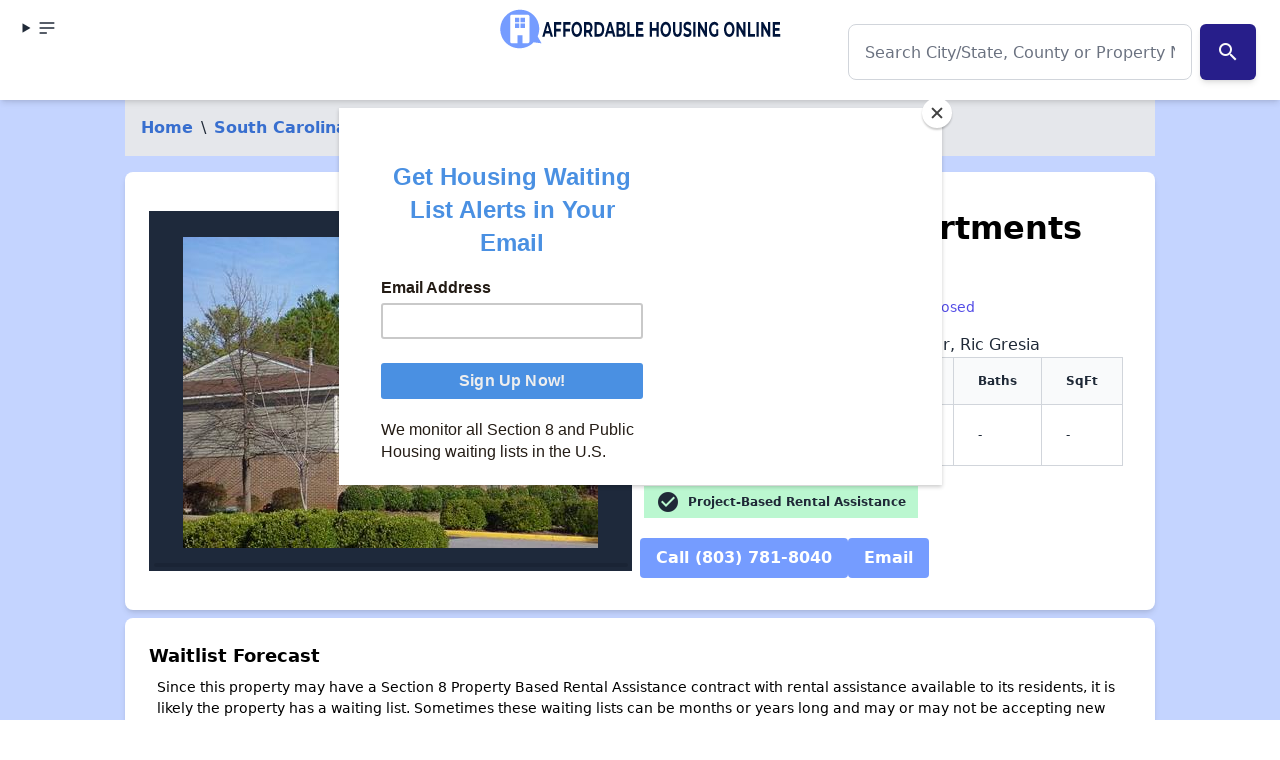

--- FILE ---
content_type: text/html; charset=UTF-8
request_url: https://affordablehousingonline.com/housing-search/South-Carolina/Irmo/Irmo-Village-Apartments/10013367
body_size: 15684
content:
<html lang="en"><head><script>var __ezHttpConsent={setByCat:function(src,tagType,attributes,category,force,customSetScriptFn=null){var setScript=function(){if(force||window.ezTcfConsent[category]){if(typeof customSetScriptFn==='function'){customSetScriptFn();}else{var scriptElement=document.createElement(tagType);scriptElement.src=src;attributes.forEach(function(attr){for(var key in attr){if(attr.hasOwnProperty(key)){scriptElement.setAttribute(key,attr[key]);}}});var firstScript=document.getElementsByTagName(tagType)[0];firstScript.parentNode.insertBefore(scriptElement,firstScript);}}};if(force||(window.ezTcfConsent&&window.ezTcfConsent.loaded)){setScript();}else if(typeof getEzConsentData==="function"){getEzConsentData().then(function(ezTcfConsent){if(ezTcfConsent&&ezTcfConsent.loaded){setScript();}else{console.error("cannot get ez consent data");force=true;setScript();}});}else{force=true;setScript();console.error("getEzConsentData is not a function");}},};</script>
<script>var ezTcfConsent=window.ezTcfConsent?window.ezTcfConsent:{loaded:false,store_info:false,develop_and_improve_services:false,measure_ad_performance:false,measure_content_performance:false,select_basic_ads:false,create_ad_profile:false,select_personalized_ads:false,create_content_profile:false,select_personalized_content:false,understand_audiences:false,use_limited_data_to_select_content:false,};function getEzConsentData(){return new Promise(function(resolve){document.addEventListener("ezConsentEvent",function(event){var ezTcfConsent=event.detail.ezTcfConsent;resolve(ezTcfConsent);});});}</script>
<script>if(typeof _setEzCookies!=='function'){function _setEzCookies(ezConsentData){var cookies=window.ezCookieQueue;for(var i=0;i<cookies.length;i++){var cookie=cookies[i];if(ezConsentData&&ezConsentData.loaded&&ezConsentData[cookie.tcfCategory]){document.cookie=cookie.name+"="+cookie.value;}}}}
window.ezCookieQueue=window.ezCookieQueue||[];if(typeof addEzCookies!=='function'){function addEzCookies(arr){window.ezCookieQueue=[...window.ezCookieQueue,...arr];}}
addEzCookies([{name:"ezoab_25031",value:"mod1-c; Path=/; Domain=affordablehousingonline.com; Max-Age=7200",tcfCategory:"store_info",isEzoic:"true",},{name:"ezosuibasgeneris-1",value:"3de299da-238b-4e08-796e-0fae0b9a65fe; Path=/; Domain=affordablehousingonline.com; Expires=Fri, 15 Jan 2027 03:55:25 UTC; Secure; SameSite=None",tcfCategory:"understand_audiences",isEzoic:"true",}]);if(window.ezTcfConsent&&window.ezTcfConsent.loaded){_setEzCookies(window.ezTcfConsent);}else if(typeof getEzConsentData==="function"){getEzConsentData().then(function(ezTcfConsent){if(ezTcfConsent&&ezTcfConsent.loaded){_setEzCookies(window.ezTcfConsent);}else{console.error("cannot get ez consent data");_setEzCookies(window.ezTcfConsent);}});}else{console.error("getEzConsentData is not a function");_setEzCookies(window.ezTcfConsent);}</script><script type="text/javascript" data-ezscrex='false' data-cfasync='false'>window._ezaq = Object.assign({"edge_cache_status":13,"edge_response_time":154,"url":"https://affordablehousingonline.com/housing-search/South-Carolina/Irmo/Irmo-Village-Apartments/10013367"}, typeof window._ezaq !== "undefined" ? window._ezaq : {});</script><script type="text/javascript" data-ezscrex='false' data-cfasync='false'>window._ezaq = Object.assign({"ab_test_id":"mod1-c"}, typeof window._ezaq !== "undefined" ? window._ezaq : {});window.__ez=window.__ez||{};window.__ez.tf={};</script><script type="text/javascript" data-ezscrex='false' data-cfasync='false'>window.ezDisableAds = true;</script><script data-ezscrex='false' data-cfasync='false' data-pagespeed-no-defer>var __ez=__ez||{};__ez.stms=Date.now();__ez.evt={};__ez.script={};__ez.ck=__ez.ck||{};__ez.template={};__ez.template.isOrig=true;window.__ezScriptHost="//www.ezojs.com";__ez.queue=__ez.queue||function(){var e=0,i=0,t=[],n=!1,o=[],r=[],s=!0,a=function(e,i,n,o,r,s,a){var l=arguments.length>7&&void 0!==arguments[7]?arguments[7]:window,d=this;this.name=e,this.funcName=i,this.parameters=null===n?null:w(n)?n:[n],this.isBlock=o,this.blockedBy=r,this.deleteWhenComplete=s,this.isError=!1,this.isComplete=!1,this.isInitialized=!1,this.proceedIfError=a,this.fWindow=l,this.isTimeDelay=!1,this.process=function(){f("... func = "+e),d.isInitialized=!0,d.isComplete=!0,f("... func.apply: "+e);var i=d.funcName.split("."),n=null,o=this.fWindow||window;i.length>3||(n=3===i.length?o[i[0]][i[1]][i[2]]:2===i.length?o[i[0]][i[1]]:o[d.funcName]),null!=n&&n.apply(null,this.parameters),!0===d.deleteWhenComplete&&delete t[e],!0===d.isBlock&&(f("----- F'D: "+d.name),m())}},l=function(e,i,t,n,o,r,s){var a=arguments.length>7&&void 0!==arguments[7]?arguments[7]:window,l=this;this.name=e,this.path=i,this.async=o,this.defer=r,this.isBlock=t,this.blockedBy=n,this.isInitialized=!1,this.isError=!1,this.isComplete=!1,this.proceedIfError=s,this.fWindow=a,this.isTimeDelay=!1,this.isPath=function(e){return"/"===e[0]&&"/"!==e[1]},this.getSrc=function(e){return void 0!==window.__ezScriptHost&&this.isPath(e)&&"banger.js"!==this.name?window.__ezScriptHost+e:e},this.process=function(){l.isInitialized=!0,f("... file = "+e);var i=this.fWindow?this.fWindow.document:document,t=i.createElement("script");t.src=this.getSrc(this.path),!0===o?t.async=!0:!0===r&&(t.defer=!0),t.onerror=function(){var e={url:window.location.href,name:l.name,path:l.path,user_agent:window.navigator.userAgent};"undefined"!=typeof _ezaq&&(e.pageview_id=_ezaq.page_view_id);var i=encodeURIComponent(JSON.stringify(e)),t=new XMLHttpRequest;t.open("GET","//g.ezoic.net/ezqlog?d="+i,!0),t.send(),f("----- ERR'D: "+l.name),l.isError=!0,!0===l.isBlock&&m()},t.onreadystatechange=t.onload=function(){var e=t.readyState;f("----- F'D: "+l.name),e&&!/loaded|complete/.test(e)||(l.isComplete=!0,!0===l.isBlock&&m())},i.getElementsByTagName("head")[0].appendChild(t)}},d=function(e,i){this.name=e,this.path="",this.async=!1,this.defer=!1,this.isBlock=!1,this.blockedBy=[],this.isInitialized=!0,this.isError=!1,this.isComplete=i,this.proceedIfError=!1,this.isTimeDelay=!1,this.process=function(){}};function c(e,i,n,s,a,d,c,u,f){var m=new l(e,i,n,s,a,d,c,f);!0===u?o[e]=m:r[e]=m,t[e]=m,h(m)}function h(e){!0!==u(e)&&0!=s&&e.process()}function u(e){if(!0===e.isTimeDelay&&!1===n)return f(e.name+" blocked = TIME DELAY!"),!0;if(w(e.blockedBy))for(var i=0;i<e.blockedBy.length;i++){var o=e.blockedBy[i];if(!1===t.hasOwnProperty(o))return f(e.name+" blocked = "+o),!0;if(!0===e.proceedIfError&&!0===t[o].isError)return!1;if(!1===t[o].isComplete)return f(e.name+" blocked = "+o),!0}return!1}function f(e){var i=window.location.href,t=new RegExp("[?&]ezq=([^&#]*)","i").exec(i);"1"===(t?t[1]:null)&&console.debug(e)}function m(){++e>200||(f("let's go"),p(o),p(r))}function p(e){for(var i in e)if(!1!==e.hasOwnProperty(i)){var t=e[i];!0===t.isComplete||u(t)||!0===t.isInitialized||!0===t.isError?!0===t.isError?f(t.name+": error"):!0===t.isComplete?f(t.name+": complete already"):!0===t.isInitialized&&f(t.name+": initialized already"):t.process()}}function w(e){return"[object Array]"==Object.prototype.toString.call(e)}return window.addEventListener("load",(function(){setTimeout((function(){n=!0,f("TDELAY -----"),m()}),5e3)}),!1),{addFile:c,addFileOnce:function(e,i,n,o,r,s,a,l,d){t[e]||c(e,i,n,o,r,s,a,l,d)},addDelayFile:function(e,i){var n=new l(e,i,!1,[],!1,!1,!0);n.isTimeDelay=!0,f(e+" ...  FILE! TDELAY"),r[e]=n,t[e]=n,h(n)},addFunc:function(e,n,s,l,d,c,u,f,m,p){!0===c&&(e=e+"_"+i++);var w=new a(e,n,s,l,d,u,f,p);!0===m?o[e]=w:r[e]=w,t[e]=w,h(w)},addDelayFunc:function(e,i,n){var o=new a(e,i,n,!1,[],!0,!0);o.isTimeDelay=!0,f(e+" ...  FUNCTION! TDELAY"),r[e]=o,t[e]=o,h(o)},items:t,processAll:m,setallowLoad:function(e){s=e},markLoaded:function(e){if(e&&0!==e.length){if(e in t){var i=t[e];!0===i.isComplete?f(i.name+" "+e+": error loaded duplicate"):(i.isComplete=!0,i.isInitialized=!0)}else t[e]=new d(e,!0);f("markLoaded dummyfile: "+t[e].name)}},logWhatsBlocked:function(){for(var e in t)!1!==t.hasOwnProperty(e)&&u(t[e])}}}();__ez.evt.add=function(e,t,n){e.addEventListener?e.addEventListener(t,n,!1):e.attachEvent?e.attachEvent("on"+t,n):e["on"+t]=n()},__ez.evt.remove=function(e,t,n){e.removeEventListener?e.removeEventListener(t,n,!1):e.detachEvent?e.detachEvent("on"+t,n):delete e["on"+t]};__ez.script.add=function(e){var t=document.createElement("script");t.src=e,t.async=!0,t.type="text/javascript",document.getElementsByTagName("head")[0].appendChild(t)};__ez.dot=__ez.dot||{};__ez.queue.addFileOnce('/detroitchicago/boise.js', '/detroitchicago/boise.js?gcb=195-47&cb=5', true, [], true, false, true, false);__ez.queue.addFileOnce('/parsonsmaize/abilene.js', '/parsonsmaize/abilene.js?gcb=195-47&cb=b20dfef28c', true, [], true, false, true, false);__ez.queue.addFileOnce('/parsonsmaize/mulvane.js', '/parsonsmaize/mulvane.js?gcb=195-47&cb=e75e48eec0', true, ['/parsonsmaize/abilene.js'], true, false, true, false);__ez.queue.addFileOnce('/detroitchicago/birmingham.js', '/detroitchicago/birmingham.js?gcb=195-47&cb=539c47377c', true, ['/parsonsmaize/abilene.js'], true, false, true, false);</script>
<script type="text/javascript">var _ez_send_requests_through_ezoic = true;</script>
<script data-ezscrex="false" type="text/javascript" data-cfasync="false">window._ezaq = Object.assign({"ad_cache_level":0,"adpicker_placement_cnt":0,"ai_placeholder_cache_level":0,"ai_placeholder_placement_cnt":-1,"domain":"affordablehousingonline.com","domain_id":25031,"ezcache_level":2,"ezcache_skip_code":0,"has_bad_image":0,"has_bad_words":0,"is_sitespeed":0,"lt_cache_level":0,"response_size":58378,"response_size_orig":52480,"response_time_orig":135,"template_id":5,"url":"https://affordablehousingonline.com/housing-search/South-Carolina/Irmo/Irmo-Village-Apartments/10013367","word_count":0,"worst_bad_word_level":0}, typeof window._ezaq !== "undefined" ? window._ezaq : {});__ez.queue.markLoaded('ezaqBaseReady');</script>
<script type='text/javascript' data-ezscrex='false' data-cfasync='false'>
window.ezAnalyticsStatic = true;
window._ez_send_requests_through_ezoic = true;
function analyticsAddScript(script) {
	var ezDynamic = document.createElement('script');
	ezDynamic.type = 'text/javascript';
	ezDynamic.innerHTML = script;
	document.head.appendChild(ezDynamic);
}
function getCookiesWithPrefix() {
    var allCookies = document.cookie.split(';');
    var cookiesWithPrefix = {};

    for (var i = 0; i < allCookies.length; i++) {
        var cookie = allCookies[i].trim();

        for (var j = 0; j < arguments.length; j++) {
            var prefix = arguments[j];
            if (cookie.indexOf(prefix) === 0) {
                var cookieParts = cookie.split('=');
                var cookieName = cookieParts[0];
                var cookieValue = cookieParts.slice(1).join('=');
                cookiesWithPrefix[cookieName] = decodeURIComponent(cookieValue);
                break; // Once matched, no need to check other prefixes
            }
        }
    }

    return cookiesWithPrefix;
}
function productAnalytics() {
	var d = {"pr":[6,3],"omd5":"3047bd98c56cc0e0abe653e4c2b62f7a","nar":"risk score"};
	d.u = _ezaq.url;
	d.p = _ezaq.page_view_id;
	d.v = _ezaq.visit_uuid;
	d.ab = _ezaq.ab_test_id;
	d.e = JSON.stringify(_ezaq);
	d.ref = document.referrer;
	d.c = getCookiesWithPrefix('active_template', 'ez', 'lp_');
	if(typeof ez_utmParams !== 'undefined') {
		d.utm = ez_utmParams;
	}

	var dataText = JSON.stringify(d);
	var xhr = new XMLHttpRequest();
	xhr.open('POST','//g.ezoic.net/ezais/analytics?cb=1', true);
	xhr.onload = function () {
		if (xhr.status!=200) {
            return;
		}

        if(document.readyState !== 'loading') {
            analyticsAddScript(xhr.response);
            return;
        }

        var eventFunc = function() {
            if(document.readyState === 'loading') {
                return;
            }
            document.removeEventListener('readystatechange', eventFunc, false);
            analyticsAddScript(xhr.response);
        };

        document.addEventListener('readystatechange', eventFunc, false);
	};
	xhr.setRequestHeader('Content-Type','text/plain');
	xhr.send(dataText);
}
__ez.queue.addFunc("productAnalytics", "productAnalytics", null, true, ['ezaqBaseReady'], false, false, false, true);
</script><base href="https://affordablehousingonline.com/housing-search/South-Carolina/Irmo/Irmo-Village-Apartments/10013367"/><script type="application/ld+json">
{
    "@context": "http://schema.org",
    
    "@type": "ApartmentComplex",
    
    "address": {
        "@type":"PostalAddress",
        "streetAddress":"700 Chipwood Court",

                    "addressLocality":"Irmo",
            "addressRegion":"South Carolina",
            "postalCode": "29063"
            },
    
    "name": "Irmo Village Apartments"
    
            ,"photo": "https://s3.amazonaws.com/images.apartmentsmart.com/10013367/36819500.jpg"
    
            ,"description":"Irmo Village is located in Columbia, South Carolina. Our property is nestled in a residential community; minutes from schools, shopping centers, restaurants and I-26 making a quick and easy commute to downtown Columbia. Our 1,2 and 3 bedroom apartment homes feature many amenities. All units are available and affordable under the US Department of HUD Section 8 Program."
    
            ,"telephone":"(803) 781-8040"
    
    }
</script>




<style>
    @media (max-width: 768px) {
        #carousel {
            max-height: 300px;
            /* Adjust as needed */
            overflow: hidden;
        }

        .swiper-slide img {
            width: auto;
            max-height: 100%;
        }
    }

    
</style>




    <meta charset="UTF-8"/>
    <meta name="viewport" content="width=device-width, initial-scale=1.0"/>
    <meta name="format-detection" content="telephone=yes"/>

    
            <!-- Google Tag Manager -->
        <script>(function(w,d,s,l,i){w[l]=w[l]||[];w[l].push({'gtm.start':
        new Date().getTime(),event:'gtm.js'});var f=d.getElementsByTagName(s)[0],
        j=d.createElement(s),dl=l!='dataLayer'?'&l='+l:'';j.async=true;j.src=
        'https://www.googletagmanager.com/gtm.js?id='+i+dl;f.parentNode.insertBefore(j,f);
        })(window,document,'script','dataLayer','GTM-TM85GT');</script>
        <!-- End Google Tag Manager -->
        <meta name="google-site-verification" content="SmJP42Ifb4d1VwEWE2MaHVJxazCF1JGBZaSN_A-LgP4"/>
        <meta name="ahrefs-site-verification" content="9b3475919eaaa93a5d0c9ca9b4f2ed5bab44f1bb39e46a5fe8d828907a681610"/>
   
    
        
    
     
    
    <meta charset="utf-8"/>
<meta http-equiv="X-UA-Compatible" content="IE=edge"/>
<meta name="viewport" content="width=device-width, initial-scale=1"/>


<title>Irmo Village Apartments in Irmo, South Carolina</title>
<meta name="description" content="Irmo Village Apartments offers FHA Mortgage Insurance,Section 8 PBRA rental housing assistance in Irmo, South Carolina. Find contact information, photos, amenities, and more information that can&#39;t be found anywhere else."/>
<link rel="canonical" href="https://affordablehousingonline.com/housing-search/South-Carolina/Irmo/Irmo-Village-Apartments/10013367"/>





    
    <link href="/style.css?reset=2024-11-11-2" rel="stylesheet"/>
    <link rel="icon" type="image/x-icon" href="/images/favicon.ico"/>
    
    
    



<link href="https://fonts.googleapis.com/icon?family=Material+Icons" rel="stylesheet"/>




<script id="mcjs">!function(c,h,i,m,p){m=c.createElement(h),p=c.getElementsByTagName(h)[0],m.async=1,m.src=i,p.parentNode.insertBefore(m,p)}(document,"script","https://chimpstatic.com/mcjs-connected/js/users/eeb68d4ec01b0433d38d79e99/c3ac8472354734998b9282d85.js");</script>



<script type='text/javascript'>
var ezoTemplate = 'orig_site';
var ezouid = '1';
var ezoFormfactor = '1';
</script><script data-ezscrex="false" type='text/javascript'>
var soc_app_id = '0';
var did = 25031;
var ezdomain = 'affordablehousingonline.com';
var ezoicSearchable = 1;
</script>
<script async data-ezscrex="false" data-cfasync="false" src="//www.humix.com/video.js"></script></head>
<body class="bg-gray-100 font-sans min-h-screen flex flex-col"><noscript><iframe src="https://www.googletagmanager.com/ns.html?id=GTM-TM85GT" height="0" width="0" style="display:none;visibility:hidden"></iframe></noscript>
<script id="rewarded-custom-ezoic" src="https://g.ezoic.net/porpoiseant/rcs.js?did=25031&url=https%3A%2F%2Faffordablehousingonline.com%2Fhousing-search%2FSouth-Carolina%2FIrmo%2FIrmo-Village-Apartments%2F10013367" async></script>

    
          <!-- Google Tag Manager (noscript) -->
      
      <!-- End Google Tag Manager (noscript) -->
    
    <!-- Header -->
  <header class="ezoic-ai-restricted-element pt-1 z-80 sticky top-0 z-40 shadow-md bg-white w-full">
      <!-- this div should be full width with content padding -->
      <div class="mx-auto px-4 grid grid-cols-2 md:grid-cols-3 grid-rows- 2  md:grid-rows-1 w-full navbar-start">
          <!-- align this div left -->
          <details class="dropdown">

          <summary class="btn btn-ghost btn-circle">    
        <svg xmlns="http://www.w3.org/2000/svg" class="h-5 w-5" fill="none" viewBox="0 0 24 24" stroke="currentColor"><path stroke-linecap="round" stroke-linejoin="round" stroke-width="2" d="M4 6h16M4 12h16M4 18h7"></path></svg>
 
      </summary>

      <ul tabindex="0" class="menu menu-sm dropdown-content mt-3 z-[1] p-2 shadow bg-base-100 rounded-box w-52">

<li><a title="Affordable Housing Online" href="/" class="block  mb-2 transition duration-200 text-lg">Home</a></li>
<li><a title="See every affordable housing waiting list in the country." href="/housing-waiting-lists" class="block  mb-2 transition duration-200 text-lg">Housing Waiting Lists</a></li>
<li><a title="Search for affordable aprtments and low-income housing near you" href="/housing-search" class="block  mb-2 transition duration-200 text-lg">Apartment Search</a></li>
<li><a title="Apply Now to Open Section 8 Waiting Lists" href="/open-section-8-waiting-lists" class="block  mb-2 transition duration-200 text-lg">Section 8 Waitlists</a></li>
<li><a title="Apply Now to Open Apartment Waiting Lists" href="/public-housing-waiting-lists" class="block  mb-2 transition duration-200 text-lg">Apartment Waitlists</a></li>
<li><a title="Guides and FAQs for Low Income Renters" href="/guide" class="block  mb-2 transition duration-200 text-lg">How To Apply</a></li>
<li><a title="Stay Up to Date on Affordable Housing policy and news that impact you." href="/news" class="block  mb-2 transition duration-200 text-lg">News</a></li>
<li><a title="About AffordableHousingOnline.com" href="/about-us" class="block  mb-2 transition duration-200 text-lg">About Us</a></li>
<li><a title="Get Affordale Housing Online updates sent directly to you!" href="/sign-up" class="block  mb-2 transition duration-200 text-lg">Sign Up for Alerts</a></li>
<li><a title="" href="https://affordablehousingonline.com/humix/" class="block  mb-2 transition duration-200 text-lg">Affordable Housing Videos</a></li>

</ul></details>
          <!-- align this div center -->
          <div class="navbar-center">
              <a href="/" class="text-center">
                <img src="/images/branding/AHO-RedesignBoldWebsiteHeader.png" alt="Affordable Housing Online - Logo" class="h-[50px] w-auto mx-auto hidden sm:hidden md:block"/>
                <img src="/images/branding/affordable-housing-online-quote-160x.png" alt="Affordable Housing Online - Logo" class="h-[50px] w-auto -ml-[1rem] md:mx-auto sm:block md:hidden"/>
              </a>
          </div>

          <!-- align this div right -->
          <div class="col-span-2 md:col-span-1 text-right">
                          <div class="w-full mx-auto my-2 items-center justify-center">
    <div class="">
        <form id="searchForm" action="https://affordablehousingonline.com/search" method="GET">


            <div class="relative flex items-center my-5 ">
                <input id="searchInput" type="text" name="term" class="form-input w-full px-4 h-14 text-base md:text-lg rounded-lg border border-gray-300 focus:ring-2 focus:ring-blue-400" placeholder="Search City/State, County or Property Name" value="" autocomplete="off"/>

                                    <button id="searchSubmitButton" class="mx-2 p-4 text-base md:text-lg accent">
                        <i class="material-icons">search</i>
                    </button>
                                <ul id="searchResults" class="results absolute left-0 top-full w-full bg-white border border-gray-300 rounded-lg shadow-lg hidden z-50 mt-[.5rem] text-right">
                </ul>
            </div>
            <input type="hidden" id="searchResultsPage" value=""/>

            
        </form>
        <div id="spinner-overlay" style="display: none;">
            <svg id="spinner" width="50px" height="50px" viewBox="0 0 50 50">
                <circle cx="25" cy="25" r="20" fill="none" stroke-width="5" stroke="#007bff" stroke-dasharray="31.41592653589793" transform="rotate(324 25 25)"></circle>
            </svg>
        </div>
    </div>
</div>


                    
          </div>
      </div>

  </header>


    
    <!-- Content Section -->
    <section class="bg-primary-100 ">

            <div class="md:container mx-auto">


        <nav class="bg-gray-200 p-4">
    <ol class="list-reset flex dark">

      
                  <li><a href="/" class=" hidden md:inline-block">Home</a></li>
          <li class="mx-2 hidden md:inline-block"> \ </li><li>
        
      
                  </li><li><a href="/housing-search/South-Carolina" class="  hidden md:inline-block ">South Carolina</a></li> 
          <li class="mx-2  hidden md:inline-block "> \ </li><li>
        
      
                  </li><li><a href="/housing-search/South-Carolina/Lexington-County" class="  hidden md:inline-block ">Lexington County</a></li> 
          <li class="mx-2  hidden md:inline-block "> \ </li><li>
        
      
                  </li><li><a href="/housing-search/South-Carolina/Irmo" class=" ">Irmo</a></li> 
          <li class="mx-2 "> \ </li><li>
        
      
                  </li><li>Irmo Village Apartments</li>
        
      
    </ol>
</nav>


<script type="application/ld+json">
{
  "@context": "http://schema.org",
  "@type": "BreadcrumbList",
  "itemListElement": [
    {
      "@type": "ListItem",
      "position": 1,
      "name": "Home",
      "item": "/"
    },
    {
      "@type": "ListItem",
      "position": 2,
      "name": "South Carolina",
      "item": "/housing-search/South-Carolina"
    },
    {
      "@type": "ListItem",
      "position": 3,
      "name": "Lexington County",
      "item": "/housing-search/South-Carolina/Lexington-County"
    },
    {
      "@type": "ListItem",
      "position": 4,
      "name": "Irmo",
      "item": "/housing-search/South-Carolina/Irmo"
    },
    {
      "@type": "ListItem",
      "position": 5,
      "name": "Irmo Village Apartments"
    }
  ]
}
</script>

        <div class="container mx-auto max-w-[90%] mt-4">

<!-- Ezoic - Top Of Page - All - Legacy - top_of_page -->
<div id="ezoic-pub-ad-placeholder-101">
</div>
<!-- End Ezoic - Top Of Page - All - Legacy - top_of_page -->

</div>
        <section class="page-section sm:flex ezoic-ai-restricted-element">

                            <div id="carousel" class="bg-slate-800 ezoic-ai-restricted-element swiper sm:w-full sm:h-auto md:h-[360px] md:w-[640px] my-auto text-center">

                    <div class="swiper-wrapper">
                                                    <div class="swiper-slide">
                                <img src="https://s3.amazonaws.com/images.apartmentsmart.com/10013367/36819500.jpg" onclick="my_modal_3.showModal()" alt="Image of Irmo Village Apartments" class="sm:object-scale-down md:w-[640px] aspect-video mx-auto"/>
                            </div>
                        
                    </div>

                    <div class="swiper-scrollbar"></div>

                    <!-- If we need navigation buttons -->
                    <div class="swiper-button-prev z-90 p-8 bg-primary-500/50 !text-white"></div>
                    <div class="swiper-button-next z-90 p-8 bg-primary-500/50 !text-white"></div>
                </div>
                       
            <dialog id="my_modal_3" class="modal">
    <div class="modal-box  w-11/12 max-w-5xl">
        <form method="dialog">
            <button class="btn btn-sm btn-circle btn-ghost absolute right-2 top-2">✕</button>
        </form>
        <!-- Placeholder for the carousel -->
        <div id="carousel-placeholder"></div>
    </div>
</dialog>



<div class="w-full md:w-2/3 px-2 py-2 text-center md:text-left">

<div id="address" class="w-full mx-auto">
    <h1>Irmo Village Apartments</h1>
    <p>700 Chipwood Court, Irmo, SC 29063</p>
            <p><strong>Waiting List Forecast:</strong> <span class="text-accent-500">Likely Long or Closed</span></p>
        <span><span class="material-icons pr-2">check_circle</span>Verified for
        2019 by Colleen Carter, Ric Gresia</span>
</div>

<figure class="overflow-x-auto mx-auto">
    <table class="mx-auto">
        <thead>
            <tr>
                <th>Rent</th>
                <th>Beds</th>
                <th>Baths</th>
                <th>SqFt</th>
            </tr>
        </thead>
        <tbody>
            <tr>
                <td>Call for Rents<sup>†</sup></td>
                <td>Floorplan Info Upon Request</td>
                <td>-</td>
                <td>-</td>
            </tr>
        </tbody>
    </table>
</figure>

<div class="flex flex-wrap mt-4 gap-2 justify-center md:justify-start">
            
        <div class="tooltip-container m-1">
    
    <div class="text-sm px-3 py-1 whitespace-nowrap w-auto bg-green-200 ">
        <div class="flex items-center whitespace-nowrap"><span class="material-icons">check_circle</span><span class="font-bold">  Project-Based Rental Assistance</span></div>
    </div>
</div>
    </div>

        
        


<div class="flex flex-wrap gap-2 mt-4 justify-center md:justify-start">
            <a href="tel:(803) 781-8040" class="bg-primary-500 hover:bg-primary-700 text-white font-bold py-2 px-4 rounded">
            Call (803) 781-8040
        </a>
                <a href="mailto:irmo@wcsites.net" class="bg-primary-500 hover:bg-primary-700 text-white font-bold py-2 px-4 rounded">
            Email
        </a>
    </div>

</div>

        </section>
                    <div class="page-section">
                <h4>Waitlist Forecast</h4>
                <p class="text">Since this property may have a Section 8 Property Based Rental Assistance contract with rental assistance available to its residents, it is likely the property has a waiting list. Sometimes these waiting lists can be months or years long and may or may not be accepting new applicants. You should contact the property to verify.</p>
                <p class="text-sm"><em>Note: Affordable Housing Online has not confirmed the waiting list status directly with the property. This waiting list status forecast is based on our housing experts&#39; knowledge of similar properties. You should always confirm this status directly with the property.</em></p>
            </div>
                            <div class="flex flex-wrap page-section">

                <p>Irmo Village is located in Columbia, South Carolina. Our property is nestled in a residential community; minutes from schools, shopping centers, restaurants and I-26 making a quick and easy commute to downtown Columbia. Our 1,2 and 3 bedroom apartment homes feature many amenities. All units are available and affordable under the US Department of HUD Section 8 Program.</p>
            </div>
        

        <div class="container mx-auto max-w-[90%] mt-4">

<!-- Ezoic - Under Page Title - Mobile - 2019 Update - under_page_title -->
<!-- End Ezoic - Under Page Title - Mobile - 2019 Update - under_page_title -->


</div>



                    <div class="chat chat-start bg-neutral-50 page-section bg-transparent shadow-none ezoic-ai-restricted-element">
                <div class="flex items-end justify-center"> <!-- Flex container with alignment to bottom -->
                    <div class="mr-3 text-center mb-3"> <!-- Center-aligned text for the image label with bottom margin -->
                        <div class="hidden md:flex w-20 sm:w-10 md:w-20 lg:w-24 xl:w-28 rounded-full overflow-hidden">
                            <img class="object-cover object-center " src="/images/Dave_Thoughts.jpg" alt="Dave, Founder AHO"/>
                        </div>
                    </div>
                    <div class="chat-bubble bg-success-450 text-primary-900 p-3 rounded-lg shadow-sm">
                        <strong class="chat-header">Dave&#39;s Thoughts On Irmo Village Apartments</strong>
                        <p class="text">This property participates in the <a href="https://affordablehousingonline.com/guide/project-based-section-8">Section 8 Project-Based Rental Assistance program</a> meaning the rent for many, if not all, units is based on a tenant&#39;s income. You would not pay more than 30% of your income for rent. To qualify, you must earn 50% or less of the Area Median Income (AMI), which you can find on this page’s income chart. Also, project-based Section 8 properties tend to have longer waiting lists, with some with waiting lists going out for years. This property was also financed through a HUD-insured private mortgage meaning the owner has oversight from both a private bank and HUD. This usually means <strong>Irmo Village Apartments</strong> is kept in good condition. Since this property has a project-based Section 8 contract, you won&#39;t need a <a href="https://affordablehousingonline.com/guide/section-8-vouchers">Section 8 voucher</a> to live here. If you have a voucher, you may have to give it up to live here.</p>
                        <div class="flex flex-row content-center">
                            <img class="md:hidden rounded-full max-w-[60px]" src="https://cdn-0.affordablehousingonline.com/blog/wp-content/uploads/2024/01/cropped-img_4364-scaled-1.jpeg" alt="Dave, Founder AHO"/>
                            <p><em>~ Dave Layfield, Founder of Affordable Housing Online</em></p>
                        </div>
                        <p></p>
                    </div>
                </div>
            </div>
        

        <div class="container mx-auto max-w-[90%] mt-4">

<!-- Ezoic - Middle Content - All - Legacy - mid_content -->
<div id="ezoic-pub-ad-placeholder-184"></div>
<!-- End Ezoic - Middle Content - All - Legacy - mid_content -->

</div>

                    <div class="grid grid-cols-1 md:grid-cols-2 justify-between gap-5">

                <div class="page-section">

    
        <h4>Irmo Village Apartments Amenities</h4>
        <ul class="list-disc list-inside grid grid-cols-2">
                            <li class="">
                        Playground
                </li>
                            <li class="">
                        Community Room
                </li>
                            <li class="">
                        On-Site Manager
                </li>
                            <li class="">
                        Close to Shopping
                </li>
                            <li class="">
                        Near Highway or Interstate
                </li>
                            <li class="">
                        Dishwasher
                </li>
                            <li class="">
                        Garbage Disposal
                </li>
                            <li class="">
                        Microwave
                </li>
                            <li class="">
                        Carpet
                </li>
                            <li class="">
                        Private Entrance
                </li>
                            <li class="">
                        Refrigerator
                </li>
                            <li class="">
                        Resident Service Coordinator
                </li>
                            <li class="">
                        Blinds
                </li>
                            <li class="">
                        Central Heat &amp; Air
                </li>
                            <li class="">
                        24 Hour Maintenance
                </li>
                            <li class="">
                        Picnic Area
                </li>
                            <li class="">
                        Large Closets
                </li>
                    </ul>

    
</div>
                
            </div>
            <div class="container mx-auto max-w-[90%] mt-4">

<!-- Ezoic -  Under Second P - Mobile - 2019 Update - under_second_paragraph -->
<!-- End Ezoic -  Under Second P - Mobile - 2019 Update - under_second_paragraph -->

</div>        
        <div class="page-section overflow-x-scroll md:overflow-x-none ezoic-ai-restricted-element">
        <h4>Income Qualification for Irmo Village Apartments</h4>
        *AMI: Area Median Income. Renters qualify for different housing programs if their income is below a specified percentage of AMI.<table>
            <tfoot></tfoot>
            <tbody><tr>
                <th>AMI*</th>
                                    <th>1 person</th>
                                    <th>2 people</th>
                                    <th>3 people</th>
                                    <th>4 people</th>
                                    <th>5 people</th>
                                    <th>6 people</th>
                                    <th>7 people</th>
                                    <th>8 people</th>
                            </tr>

                                                                                                            <tr>
                            <th>30% AMI for PBRA Units</th>
                                                                                                <td>$17,650 / year</td>
                                                                                                                                <td>$20,150 / year</td>
                                                                                                                                <td>$24,860 / year</td>
                                                                                                                                <td>$30,000 / year</td>
                                                                                                                                <td>$35,140 / year</td>
                                                                                                                                <td>$40,280 / year</td>
                                                                                                                                <td>$45,420 / year</td>
                                                                                                                                <td>$50,560 / year</td>
                                                                                    </tr>
                                                                                                            <tr>
                            <th>50% AMI for LIHTC Units</th>
                                                                                                <td>$29,400 / year</td>
                                                                                                                                <td>$33,600 / year</td>
                                                                                                                                <td>$37,800 / year</td>
                                                                                                                                <td>$41,950 / year</td>
                                                                                                                                <td>$45,350 / year</td>
                                                                                                                                <td>$48,700 / year</td>
                                                                                                                                <td>$52,050 / year</td>
                                                                                                                                <td>$55,400 / year</td>
                                                                                    </tr>
                                                                                <tr>
                            <th>50% AMI for PBRA Units</th>
                                                                                                <td>$29,400 / year</td>
                                                                                                                                <td>$33,600 / year</td>
                                                                                                                                <td>$37,800 / year</td>
                                                                                                                                <td>$41,950 / year</td>
                                                                                                                                <td>$45,350 / year</td>
                                                                                                                                <td>$48,700 / year</td>
                                                                                                                                <td>$52,050 / year</td>
                                                                                                                                <td>$55,400 / year</td>
                                                                                    </tr>
                                                                                                                                                <tr>
                            <th>80% AMI for PBRA Units</th>
                                                                                                <td>$47,000 / year</td>
                                                                                                                                <td>$53,700 / year</td>
                                                                                                                                <td>$60,400 / year</td>
                                                                                                                                <td>$67,100 / year</td>
                                                                                                                                <td>$72,500 / year</td>
                                                                                                                                <td>$77,850 / year</td>
                                                                                                                                <td>$83,250 / year</td>
                                                                                                                                <td>$88,600 / year</td>
                                                                                    </tr>
                                                        </tbody></table>
        <p class="text-sm">*AMI: Area Median Income. Renters qualify for different housing programs if their income is below a specified percentage of AMI.</p>
    </div>

        <div class="container mx-auto max-w-[90%] mt-4">

<!-- Ezoic - Long Content - Mobile - 2019 Update - long_content -->
<div class="ad" id="ezoic-pub-ad-placeholder-612"></div>
<!-- End Ezoic - Long Content - Mobile - 2019 Update - long_content -->
<!-- Ezoic - Long Content - Desktop - 2019 Update - long_content -->
<div class="ad" id="ezoic-pub-ad-placeholder-685"></div>
<!-- End Ezoic - Long Content - Desktop - 2019 Update - long_content -->

</div>
        <div class="page-section">
            <h4>FAQs for Irmo Village Apartments</h4>

                        <p><strong>Does Irmo Village Apartments have a waiting list?</strong></p>
            <p>Irmo Village Apartments probably has a waiting list. Since our research has shown there is a project-based rental assistance associated with this property, the waiting list would be for the rent-assisted units. We haven&#39;t confirmed if this is the case, so you should contact the property to confirm.</p>
            
                        <p><strong>Are rents subsidized at Irmo Village Apartments?</strong></p>
                                <p>We believe rents are most likely subsidized at all or some of the units since our research has turned up at least one public housing or rental assistance contract probably associated with this property. </p>
                            
                            <p><strong>What property management company manges Irmo Village Apartments?</strong></p>
                <p>Irmo Village Apartments is managed by Westminster Company  headquartered in Greensboro, North Calorina.                </p>
                    
                            <p><strong>In addition to Irmo Village Apartments, how many other affordable housing properties (and units) are there in Irmo?</strong></p>

                <p>In addition to Irmo Village Apartments, we list 2 other affordable properties in Irmo. Learn about these properties <a href="/housing-search/South-Carolina/Irmo">here.</a> Our data research shows that there are a total of 172 affordable units in Irmo.</p>

            
                                  
        </div>

        <div class="container mx-auto max-w-[90%] mt-4">

<!-- Ezoic - Long Content - Mobile - 2019 Update - long_content -->
<div class="ad" id="ezoic-pub-ad-placeholder-612"></div>
<!-- End Ezoic - Long Content - Mobile - 2019 Update - long_content -->
<!-- Ezoic - Long Content - Desktop - 2019 Update - long_content -->
<div class="ad" id="ezoic-pub-ad-placeholder-685"></div>
<!-- End Ezoic - Long Content - Desktop - 2019 Update - long_content -->

</div>
        <div class="ezoic-ai-restricted-element">

            <h4 class="page-section ezoic-ai-restricted-element p-3">Listings Near Irmo Village Apartments</h4>

            <div id="apartmentList" class="ezoic-ai-restricted-elementgrid grid grid-cols-1 md:grid-cols-3 lg:grid-cols-3 md:gap-4 p-3">

                                    <div id="listing-10108302" href="/housing-search/South-Carolina/Irmo/The-Pointe-at-Lake-Murray/10108302" class="ezoic-ai-restricted-element listing-card sm:w-full border m-2 bg-white rounded-lg shadow-md p-6 md:flex overflow-hidden md:content-center">
                        <!-- Left 1/4 of the card for the image -->
    <div class="md:w-2/5 bg-secondary-100/50 items-center justify-center flex">
        <a href="/housing-search/South-Carolina/Irmo/The-Pointe-at-Lake-Murray/10108302">


                    <!-- If you change this default image, PLEASE consider its default height and width. -->
                    <img src="https://s3.amazonaws.com/images.apartmentsmart.com/10108302/36869513.jpg" alt="Image of The Pointe at Lake Murray" class=" w-[100%] object-fit rounded-md !max-h-[120px] my-auto  "/>

        </a>
    </div>

    <!-- Right 3/4 of the card for content -->
    <div class="md:w-3/5 md:pl-6 mt-4 md:mt-0 text-center lg:text-left">
        <a href="/housing-search/South-Carolina/Irmo/The-Pointe-at-Lake-Murray/10108302">
            <h3 class="mx-auto">The Pointe at Lake Murray</h3>
        </a>
        <p class="text-xs  mb-2">110 Ballentine Park Road, Irmo, South Carolina 29063</p>

        <div class="mt-auto flex gap-1 justify-start flex-wrap">



                            
                <div class="tooltip-container m-1">
    
    <div class="text-sm px-3 py-1 whitespace-nowrap w-auto bg-slate-200 text-black">
        <div class="flex items-center whitespace-nowrap"><span class="material-icons">bed</span><span class="font-bold"> 2-3</span></div>
    </div>
</div>
            

            
            
                                                                    <div class="tooltip-container m-1">
    
    <div class="text-sm px-3 py-1 whitespace-nowrap bg-gray-100 text-gray-900 text-xs font-semibold py-1 px-3  cursor-not-allowedhover:bg-green-100">
        <div class="flex items-center whitespace-nowrap"><span class="material-icons">switch_access_shortcut</span><span class="font-bold"> Short Wait</span></div>
    </div>
</div>
                                                        <div class="tooltip-container m-1">
    
    <div class="text-sm px-3 py-1 whitespace-nowrap bg-gray-100 text-gray-900 text-xs font-semibold py-1 px-3  cursor-not-allowedhover:bg-green-100">
        <div class="flex items-center whitespace-nowrap"><span class="material-icons">real_estate_agent</span><span class="font-bold"> Accepts Vouchers</span></div>
    </div>
</div>
                            




        </div>
    </div>
                    </div>
                    
                                    <div id="listing-10108300" href="/housing-search/South-Carolina/Irmo/Cinnaberry-Pointe/10108300" class="ezoic-ai-restricted-element listing-card sm:w-full border m-2 bg-white rounded-lg shadow-md p-6 md:flex overflow-hidden md:content-center">
                        <!-- Left 1/4 of the card for the image -->
    <div class="md:w-2/5 bg-secondary-100/50 items-center justify-center flex">
        <a href="/housing-search/South-Carolina/Irmo/Cinnaberry-Pointe/10108300">


                    <!-- If you change this default image, PLEASE consider its default height and width. -->
                    <img src="https://s3.amazonaws.com/images.apartmentsmart.com/10108300/36878180.jpg" alt="Image of Cinnaberry Pointe" class=" w-[100%] object-fit rounded-md !max-h-[120px] my-auto  "/>

        </a>
    </div>

    <!-- Right 3/4 of the card for content -->
    <div class="md:w-3/5 md:pl-6 mt-4 md:mt-0 text-center lg:text-left">
        <a href="/housing-search/South-Carolina/Irmo/Cinnaberry-Pointe/10108300">
            <h3 class="mx-auto">Cinnaberry Pointe</h3>
        </a>
        <p class="text-xs  mb-2">1424 Fork Ave, Irmo, South Carolina 29063</p>

        <div class="mt-auto flex gap-1 justify-start flex-wrap">



                            
                <div class="tooltip-container m-1">
    
    <div class="text-sm px-3 py-1 whitespace-nowrap w-auto bg-slate-200 text-black">
        <div class="flex items-center whitespace-nowrap"><span class="material-icons">bed</span><span class="font-bold"> 1</span></div>
    </div>
</div>
            

            
            
                                                                    <div class="tooltip-container m-1">
    
    <div class="text-sm px-3 py-1 whitespace-nowrap bg-gray-100 text-gray-900 text-xs font-semibold py-1 px-3  cursor-not-allowedhover:bg-green-100">
        <div class="flex items-center whitespace-nowrap"><span class="material-icons">switch_access_shortcut</span><span class="font-bold"> Short Wait</span></div>
    </div>
</div>
                                                        <div class="tooltip-container m-1">
    
    <div class="text-sm px-3 py-1 whitespace-nowrap bg-gray-100 text-gray-900 text-xs font-semibold py-1 px-3  cursor-not-allowedhover:bg-green-100">
        <div class="flex items-center whitespace-nowrap"><span class="material-icons">accessibility</span><span class="font-bold"> Accessible</span></div>
    </div>
</div>
                            




        </div>
    </div>
                    </div>
                    
                            </div>
        </div>

        <div class="page-section text-sm ezoic-ai-restricted-element">
            <sup>†</sup> Rent observations may change. We encourage users to verify rents and eligiblity requirements
            directly with the property.<p></p>
        </div>

        <div class="container mx-auto max-w-[90%] mt-4">

<!-- Ezoic - Longer Content - Mobile - 2019 Update - longer_content -->
<div class="ad" id="ezoic-pub-ad-placeholder-693"></div>
<!-- End Ezoic - Longer Content - Mobile - 2019 Update - longer_content -->
<!-- Ezoic - Longer Content - Desktop - 2019 Update - longer_content -->
<div class="ad" id="ezoic-pub-ad-placeholder-182"></div>
<!-- End Ezoic - Longer Content - Desktop - 2019 Update - longer_content -->


</div>



    </div>
        
    </section>

            <div class="container mx-auto p-6 ezoic-ai-restricted-element">

    <div id="mc_embed_shell" class="">
    <div id="mc_embed_signup" class="bg-white clear-left font-sans text-base max-w-[600px] p-4 mx-auto">
        <form action="https://affordablehousingonline.us21.list-manage.com/subscribe/post?u=eeb68d4ec01b0433d38d79e99&amp;id=de2a66ed75&amp;f_id=002288e6f0" method="post" id="mc-embedded-subscribe-form" name="mc-embedded-subscribe-form" class="validate" target="_blank">


            <div class="grid grid-cols-4">
                

            <div class="col-span-1">
                    <img alt="Email Signup" src="https://a.omappapi.com/users/f6cd06182331/images/af86da13689c1705347753-EmailVertical.png?width=316" style="max-width:90%;height:auto;border:none;"/>
            </div>

            <div id="mc_embed_signup_scroll" class="col-span-3">
                <h5 class="text-2xl font-semibold center">Don&#39;t Miss A Waiting List Opening</h5>
                <div class="mc-field-group">
                    <label for="mce-EMAIL" class="block font-medium">Email Address <span class="asterisk">*</span></label>
                    <input type="email" name="EMAIL" class="required email block w-full mt-1 border border-gray-300 rounded-md shadow-sm focus:ring focus:ring-blue-500 focus:border-blue-500" id="mce-EMAIL" required="" value=""/>
                </div>
                <div id="mce-responses" class="clear mt-4">
                    <div class="response hidden" id="mce-error-response"></div>
                    <div class="response hidden" id="mce-success-response"></div>
                </div>
                <div aria-hidden="true" class="hidden absolute left-[-5000px]">
                    <input type="text" name="b_eeb68d4ec01b0433d38d79e99_de2a66ed75" tabindex="-1" value=""/>
                </div>
                <div class="clear mt-4">
                    <input type="submit" name="subscribe" id="mc-embedded-subscribe" class="button bg-blue-600 text-white py-2 px-4 rounded-md hover:bg-blue-700 cursor-pointer" value="Subscribe"/>
                </div>
            </div>
            </div>
        </form>
    </div>
    <script type="text/javascript" src="//s3.amazonaws.com/downloads.mailchimp.com/js/mc-validate.js"></script>
    <script type="text/javascript">
        (function($) {
            window.fnames = new Array();
            window.ftypes = new Array();
            fnames[0] = 'EMAIL';
            ftypes[0] = 'email';
            fnames[1] = 'FNAME';
            ftypes[1] = 'text';
            fnames[2] = 'LNAME';
            ftypes[2] = 'text';
            fnames[4] = 'PHONE';
            ftypes[4] = 'phone';
            fnames[5] = 'MMERGE5';
            ftypes[5] = 'date';
        }(jQuery));
        var $mcj = jQuery.noConflict(true);
    </script>
</div>

</div>


<section id="testimonial" class="ezoic-ai-restricted-element md:justify-center md:w-1/2 md:mx-auto text-center items-center overflow-x-hidden flex flex-wrap">

    <div class="container my-4 mx-auto">

    <div class="alert bg-primary-100 border-t-4 border-primary-500 text-primary-900 px-4 py-3 shadow-md" role="alert">
        <svg xmlns="http://www.w3.org/2000/svg" fill="none" viewBox="0 0 24 24" class="stroke-info shrink-0 w-6 h-6">
            <path stroke-linecap="round" stroke-linejoin="round" stroke-width="2" d="M13 16h-1v-4h-1m1-4h.01M21 12a9 9 0 11-18 0 9 9 0 0118 0z"></path>
        </svg>
        <div class="" style="text-align: center;"> <!-- Inline CSS for centering text -->
            <strong class="text-lg">Affordable Housing Tip</strong> <!-- Title centered -->
            <p><strong>Know your rights as a Section 8 tenant.</strong></p>
            <span>Some states and local governments have laws that protect renters with a Section 8 voucher who are looking for an available unit. Check your local laws.</span>
        </div>
    </div>

</div>

</section>


<section id="testimonial" class="ezoic-ai-restricted-element md:justify-center md:w-1/2 md:mx-auto text-center items-center overflow-x-hidden flex flex-wrap">

    <div class="container my-4 mx-auto">

    <div class="alert bg-accent-100 border-t-4 border-accent-500 text-accent-900 px-4 py-3 shadow-md" role="alert">
        <svg xmlns="http://www.w3.org/2000/svg" fill="none" viewBox="0 0 24 24" class="stroke-info shrink-0 w-6 h-6">
            <path stroke-linecap="round" stroke-linejoin="round" stroke-width="2" d="M13 16h-1v-4h-1m1-4h.01M21 12a9 9 0 11-18 0 9 9 0 0118 0z"></path>
        </svg>
        <div class="" style="text-align: center;"> <!-- Inline CSS for centering text -->
            <strong class="text-lg">What Renters Say About Us</strong> <!-- Title centered -->
            <p><strong><a title="A testimonial about Affordable Housing Online from Sabrina Roberts on Facebook." href="https://www.facebook.com/sabrinar2/posts/pfbid0fbVxvjxRpsLkL6uxP86QijTRAnb8K9kxFSdYEeWqWPw9xRemzv4TQYDgpJUXWg9ol?__cft__[0]=AZUV1av4HabmMxAT9vZu4E700sfF9iJYlbRklvv_pfvQ7v8JlRlGuqO8jW986DJX_PHoK_BqIFA9NomlqxXLNIo2U9_ljfnkcRZs7Srto5B0uQ&amp;__tn__=%2CO%2CP-R">Sabrina Roberts</a> says:</strong></p>
            <span>&#34;Affordable Housing Online is a wonderful resource that will assist an enormous amount of people.&#34;</span>
        </div>
    </div>

</div>

</section>




<div class="container mx-auto">

    <div class="container mx-auto max-w-[90%] mt-4">

<!-- Ezoic - Bottom of Page - Mobile - 2019 Update - bottom_of_page -->
<div class="ad" id="ezoic-pub-ad-placeholder-193">
</div>
<!-- End Ezoic - Bottom of Page - Mobile - 2019 Update - bottom_of_page -->
<!-- Ezoic - Bottom of Page - Desktop - 2019 Update - bottom_of_page -->
<div class="ad" id="ezoic-pub-ad-placeholder-606">
</div>
<!-- End Ezoic - Bottom of Page - Desktop - 2019 Update - bottom_of_page -->
<!-- Ezoic - Bottom of Page - All - Legacy - bottom_of_page -->
<div class="ad" id="ezoic-pub-ad-placeholder-188">
</div>
<!-- End Ezoic - Bottom of Page - All - Legacy - bottom_of_page -->

</div>
</div>

<footer class="bottom-0 bg-gray-200 justify-center ezoic-ai-restricted-element">

    <div class="container mx-auto grid md:grid-cols-1 lg:grid-cols-3 p-10 justify-center m-auto px-20">

        <div>
            <h5 class="mb-2.5 font-bold uppercase  light:">About AffordableHousingOnline.com</h5>

            <ul class="m-auto mb-0 sm:mb-5 list-none">
                <li><a href="/about-us" title="About Us on AffordableHousingOnline.com">About Us</a></li>
                <li><a href="/staff" title="AffordableHousingOnline.com Team">Our Team</a></li>
                <li><a href="/equal-housing" title="Equal Housing on AffordableHousingOnline.com">Equal Housing <img alt="Equal Housing Logo" src="/images/equal-housing.gif"/> </a></li>
                <li><a href="/privacy-policy" title="Privacy on AffordableHousingOnline.com">Privacy</a></li>
                <li><a href="/contact-us" title="Contact Us on AffordableHousingOnline.com">Contact Us</a></li>
                <li><a href="/login" title="Manager Log In on AffordableHousingOnline.com">Manager Log In</a></li>
            </ul>
        </div>

        <div>
            <h5 class="mb-2.5 font-bold uppercase  light:">Latest Affordable Housing News</h5>
            <ul class="mb-0 sm:mb-5  list-none">
                <li><a href="/housing-waiting-lists/section-8-voucher" title="Open Section 8 Waiting Lists on AffordableHousingOnline.com">Open Section 8 Waiting
                        Lists</a></li>
                <li><a href="/housing-waiting-lists/apartments" title="Open Apartment Waiting Lists on AffordableHousingOnline.com">Open Apartment Waiting
                        Lists</a></li>
                <li><a href="https://affordablehousingonline.com/humix/" title="Affordable Housing Videos on AffordableHousingOnline.com">
                        Affordable Housing Videos</a></li>
                <li><a href="/housing-authority" title="Housing Authority Directory on AffordableHousingOnline.com">Housing Authority
                        Directory</a></li>
                <li><a href="/housing-search/feed" title="Low Income Apartment Updates by Affordable Housing Online">Apartment Updates News
                        Feed</a></li>
                <li><a href="/waiting-lists/feed" title="Waiting List Updates by Affordable Housing Online">Waiting List
                        Updates News Feed</a></li>

            </ul>
        </div>

        <div>
            <h5 class="mb-2.5 font-bold uppercase  light:">In-Depth Housing Guides</h5>
            <ul class="mb-0 sm:mb-5  list-none">
                <li><a href="/low-income-housing-without-a-waiting-list" title="Find Housing Quickly on AffordableHousingOnline.com">Find Housing Quickly</a></li>
                <li><a href="/guide" title="Low Income Housing Guide on AffordableHousingOnline.com">Low Income Housing
                        Guide</a></li>
                <li><a href="/guide/section-8-vouchers" title="Section 8 Voucher Guide on AffordableHousingOnline.com">Section 8 Voucher Guide</a></li>
                <li><a href="/rent-section-8-houses" title="Find A Home With Your Housing Choice Voucher on AffordableHousingOnline.com">Find A Home
                        With Your Housing Choice Voucher</a></li>
                <li><a href="/housing-scam-prevention-guide" title="Housing Scam Prevention Guide on AffordableHousingOnline.com">Learn About Housing
                        Scams</a></li>
                <li><a href="/glossary" title="Learn the Vocabluary of Housing on AffordableHousingOnline.com">Affordable Housing
                        Glossary</a></li>

            </ul>
        </div>



        <p class="copyright text-center">
            © 2002-2026 ApartmentSmart.com, Inc.
        </p>

    </div>
</footer>
        
    <script src="/index.min.js?get=2024-01-30"></script>

        <script>
        var swiper = new Swiper('.swiper', {

            slidesPerView: 1, // One slide visible at a time
            slidesPerGroup: 1, // Group only one slide
            loop: true, // Optional: Enable loop mode

            // Enable navigation arrows
            navigation: {
                nextEl: '.swiper-button-next',
                prevEl: '.swiper-button-prev',
            },
            loop: true, // Enable loop mode for infinite scrolling
            grabCursor: true, // Change cursor to 'grab' on hover
            breakpoints: {
                // when window width is <= 768px
                768: {
                    height: 300, // Adjust as needed
                    // other settings specific for mobile
                }


            }
        });

        document.querySelectorAll('.swiper-slide img').forEach(item => {
    item.addEventListener('click', function() {
        var carousel = document.querySelector('#carousel').cloneNode(true);
        var placeholder = document.querySelector('#carousel-placeholder');
        placeholder.innerHTML = ''; // Clear placeholder content
        placeholder.appendChild(carousel); // Insert cloned carousel
        my_modal_3.showModal(); // Show the dialog
        new Swiper('.swiper', {

slidesPerView: 1, // One slide visible at a time
slidesPerGroup: 1, // Group only one slide
loop: true, // Optional: Enable loop mode

// Enable navigation arrows
navigation: {
    nextEl: '.swiper-button-next',
    prevEl: '.swiper-button-prev',
},
loop: true, // Enable loop mode for infinite scrolling
grabCursor: true, // Change cursor to 'grab' on hover
breakpoints: {
    // when window width is <= 768px
    768: {
        height: 300, // Adjust as needed
        // other settings specific for mobile
    }


}
});
    });
});

        
    </script>
<script>
document.addEventListener('DOMContentLoaded', () => {
    const searchForm = document.getElementById('searchForm');
    const searchInput = document.getElementById('searchInput');
    const searchResults = document.getElementById('searchResults');
    const searchResultsPage = document.getElementById('searchResultsPage');
    const searchSubmitButton = document.getElementById('searchSubmitButton');
    const filters = document.querySelectorAll('.filter-button');
    const spinnerOverlay = document.getElementById('spinner-overlay');

    // Function to show spinner overlay
    const showSpinner = () => {
        spinnerOverlay.style.display = 'flex'; // Show the spinner overlay
    };

    // Function to hide spinner overlay
    const hideSpinner = () => {
        spinnerOverlay.style.display = 'none'; // Hide the spinner overlay
    };

    // Function to handle form submission
    const handleFormSubmission = (selectedResult) => {
        const redirectUrl = searchResultsPage.value || false;
        showSpinner();
        if (redirectUrl) {
            window.location.href = redirectUrl;
        }
        hideSpinner();
    };

    // Function to fetch autocomplete suggestions
    const fetchAutocompleteResults = (params) => {
        const endpoint = `https://affordablehousingonline.com/search?${params}`;

        return fetch(endpoint)
            .then(response => response.json())
            .then(data => {
                searchResults.innerHTML = ''; // Clear previous results
                data.results.forEach(result => {
                    const resultElement = document.createElement('li');
                    resultElement.classList.add('px-4', 'py-2', 'hover:bg-blue-100', 'cursor-pointer');
                    resultElement.textContent = result.search_name;
                    resultElement.addEventListener('click', () => {
                        searchInput.value = result.search_name;
                        searchResultsPage.value = result.url;
                        searchResults.innerHTML = ''; // Clear previous results
                        searchSubmitButton.classList.remove('reflash-button');
                        searchSubmitButton.classList.toggle('flash-button');
                    });
                    searchResults.appendChild(resultElement);
                });
                searchResults.classList.remove('hidden');
            })
            .catch(error => {
                console.error('Error:', error);
            });
    };

    // Event listener for input events on the search input field
    searchInput.addEventListener('input', () => {
        const formData = new FormData(searchForm);
        const data = new URLSearchParams(formData).toString();
        if (data.length > 0) {
            fetchAutocompleteResults(data);
        } else {
            searchResults.innerHTML = ''; // Clear previous results if the input is empty
        }
    });

    searchSubmitButton.addEventListener('click', (e) => {
        e.preventDefault();
        handleFormSubmission();
    });

    filters.forEach(filter => {
        filter.addEventListener('click', (e) => {
            e.preventDefault();
            filter.classList.toggle('!bg-gray-200');
            filter.classList.toggle('!text-gray-600');
            const checkbox = filter.closest('.filter-wrap').firstElementChild;
            checkbox.checked = !checkbox.checked;
            const formData = new FormData(searchForm);
            const data = new URLSearchParams(formData).toString();
            if (data.length > 0) {
                showSpinner();
                fetchAutocompleteResults(data)
                    .then(() => {
                        searchResults.firstChild.click();
                        hideSpinner();
                    })
                    .catch(error => {
                        hideSpinner();
                        console.error('Error:', error);
                    });
            } else {
                searchResults.innerHTML = '';
                hideSpinner();
            }
        });
    });
});
</script>
 


<script data-ezscrex="false" data-cfasync="false">
		window.humixPlayers = window.humixPlayers || [];
		window.humixPlayers.push({ target: 'autoinsert', isGenerated: true });
	</script><script data-cfasync="false">function _emitEzConsentEvent(){var customEvent=new CustomEvent("ezConsentEvent",{detail:{ezTcfConsent:window.ezTcfConsent},bubbles:true,cancelable:true,});document.dispatchEvent(customEvent);}
(function(window,document){function _setAllEzConsentTrue(){window.ezTcfConsent.loaded=true;window.ezTcfConsent.store_info=true;window.ezTcfConsent.develop_and_improve_services=true;window.ezTcfConsent.measure_ad_performance=true;window.ezTcfConsent.measure_content_performance=true;window.ezTcfConsent.select_basic_ads=true;window.ezTcfConsent.create_ad_profile=true;window.ezTcfConsent.select_personalized_ads=true;window.ezTcfConsent.create_content_profile=true;window.ezTcfConsent.select_personalized_content=true;window.ezTcfConsent.understand_audiences=true;window.ezTcfConsent.use_limited_data_to_select_content=true;window.ezTcfConsent.select_personalized_content=true;}
function _clearEzConsentCookie(){document.cookie="ezCMPCookieConsent=tcf2;Domain=.affordablehousingonline.com;Path=/;expires=Thu, 01 Jan 1970 00:00:00 GMT";}
_clearEzConsentCookie();if(typeof window.__tcfapi!=="undefined"){window.ezgconsent=false;var amazonHasRun=false;function _ezAllowed(tcdata,purpose){return(tcdata.purpose.consents[purpose]||tcdata.purpose.legitimateInterests[purpose]);}
function _handleConsentDecision(tcdata){window.ezTcfConsent.loaded=true;if(!tcdata.vendor.consents["347"]&&!tcdata.vendor.legitimateInterests["347"]){window._emitEzConsentEvent();return;}
window.ezTcfConsent.store_info=_ezAllowed(tcdata,"1");window.ezTcfConsent.develop_and_improve_services=_ezAllowed(tcdata,"10");window.ezTcfConsent.measure_content_performance=_ezAllowed(tcdata,"8");window.ezTcfConsent.select_basic_ads=_ezAllowed(tcdata,"2");window.ezTcfConsent.create_ad_profile=_ezAllowed(tcdata,"3");window.ezTcfConsent.select_personalized_ads=_ezAllowed(tcdata,"4");window.ezTcfConsent.create_content_profile=_ezAllowed(tcdata,"5");window.ezTcfConsent.measure_ad_performance=_ezAllowed(tcdata,"7");window.ezTcfConsent.use_limited_data_to_select_content=_ezAllowed(tcdata,"11");window.ezTcfConsent.select_personalized_content=_ezAllowed(tcdata,"6");window.ezTcfConsent.understand_audiences=_ezAllowed(tcdata,"9");window._emitEzConsentEvent();}
function _handleGoogleConsentV2(tcdata){if(!tcdata||!tcdata.purpose||!tcdata.purpose.consents){return;}
var googConsentV2={};if(tcdata.purpose.consents[1]){googConsentV2.ad_storage='granted';googConsentV2.analytics_storage='granted';}
if(tcdata.purpose.consents[3]&&tcdata.purpose.consents[4]){googConsentV2.ad_personalization='granted';}
if(tcdata.purpose.consents[1]&&tcdata.purpose.consents[7]){googConsentV2.ad_user_data='granted';}
if(googConsentV2.analytics_storage=='denied'){gtag('set','url_passthrough',true);}
gtag('consent','update',googConsentV2);}
__tcfapi("addEventListener",2,function(tcdata,success){if(!success||!tcdata){window._emitEzConsentEvent();return;}
if(!tcdata.gdprApplies){_setAllEzConsentTrue();window._emitEzConsentEvent();return;}
if(tcdata.eventStatus==="useractioncomplete"||tcdata.eventStatus==="tcloaded"){if(typeof gtag!='undefined'){_handleGoogleConsentV2(tcdata);}
_handleConsentDecision(tcdata);if(tcdata.purpose.consents["1"]===true&&tcdata.vendor.consents["755"]!==false){window.ezgconsent=true;(adsbygoogle=window.adsbygoogle||[]).pauseAdRequests=0;}
if(window.__ezconsent){__ezconsent.setEzoicConsentSettings(ezConsentCategories);}
__tcfapi("removeEventListener",2,function(success){return null;},tcdata.listenerId);if(!(tcdata.purpose.consents["1"]===true&&_ezAllowed(tcdata,"2")&&_ezAllowed(tcdata,"3")&&_ezAllowed(tcdata,"4"))){if(typeof __ez=="object"&&typeof __ez.bit=="object"&&typeof window["_ezaq"]=="object"&&typeof window["_ezaq"]["page_view_id"]=="string"){__ez.bit.Add(window["_ezaq"]["page_view_id"],[new __ezDotData("non_personalized_ads",true),]);}}}});}else{_setAllEzConsentTrue();window._emitEzConsentEvent();}})(window,document);</script></body></html>

--- FILE ---
content_type: text/vtt; charset=utf-8
request_url: https://video-meta.open.video/caption/PwXuK5_ZshHP/d17202821af66407492e824ea27808e5_en-US.vtt
body_size: 3091
content:
WEBVTT

00:00.009 --> 00:07.179
Finding affordable housing in South Dakota. This is
Dave Layfield, founder of affordable housing online

00:07.559 --> 00:12.760
I founded affordable housing online over 25 years
ago because as an affordable housing industry

00:12.760 --> 00:20.299
professional, I realized just how hard it was for low income Americans
to find the information they needed to solve complex housing problems

00:20.950 --> 00:27.639
I'm proud to report that over the years, our housing experts have helped
millions of renters find affordable housing like section eight vouchers and rent

00:27.639 --> 00:34.880
subsidized apartments. I hope this video and the other resources we
have put together can help you find affordable housing in South Dakota

00:35.439 --> 00:42.439
South Dakota is home to over 909,824 people
and more than 25% of them are renters

00:43.069 --> 00:47.659
The median monthly rent for a two
bedroom apartment in South Dakota is $899

00:47.659 --> 00:53.729
That's a 2% increase from last year. About 36%
of renters in South Dakota are cost burdened

00:53.729 --> 01:02.049
meaning they spend more than 30% of their income on rent. The
vacancy rate for rentals in South Dakota is 6% which is a 1

01:02.049 --> 01:06.839
increase from last year. This means there are
more available rental units now than before

01:07.150 --> 01:12.319
So what types of affordable rental homes are
available for low income renters in South Dakota

01:13.010 --> 01:19.629
there are over 737 affordable apartment communities with
thousands of income restricted or subsidized apartments

01:19.940 --> 01:28.989
These include units for people with disabilities and seniors. South Dakota
offers 12,612 income restricted apartments where tenants pay no more than

01:28.989 --> 01:37.910
30% of their income on rent and utilities. Additionally,
there are 7352 apartments where rent is based on income

01:38.129 --> 01:46.870
South Dakota is served by 35 public housing authorities. They manage
several federal housing programs including public housing section eight

01:46.870 --> 01:57.209
housing choice voucher and project based voucher programs. The section eight
and project based voucher programs in South Dakota provide vouchers for 6996

01:57.209 --> 02:03.940
households. Tenants pay 30% of their income for rent
and the vouchers cover an average of $610 per month

02:04.779 --> 02:11.059
The average wait time for the section eight waiting list in South
Dakota is 12 months which is shorter than in many other states

02:11.800 --> 02:20.089
The public housing program in South Dakota provides
1522 rent assisted homes like the section eight program

02:20.089 --> 02:27.990
residents pay no more than 30% of their income on rent. The average
wait time for public housing is 10 months for the most current

02:27.990 --> 02:37.490
information visit. The South Dakota page on affordable housing online. Make sure
to check out Dave's thoughts for each of the 100,000 plus apartment communities

02:37.490 --> 02:43.330
and millions of apartments in our database. Using
my 30 years of affordable rental housing experience

02:43.419 --> 02:47.889
I have yzed each property and assessed
how each can benefit you and your family

02:48.449 --> 02:53.250
Sign up for email alerts and join our Facebook
group to stay updated on new housing opportunities

02:53.779 --> 02:58.610
Thanks for visiting affordable housing online. We wish
you success in your search for affordable housing


--- FILE ---
content_type: text/javascript
request_url: https://affordablehousingonline.com/humix/inline_embed
body_size: 8741
content:
var ezS = document.createElement("link");ezS.rel="stylesheet";ezS.type="text/css";ezS.href="//go.ezodn.com/ezvideo/ezvideojscss.css?cb=185";document.head.appendChild(ezS);
var ezS = document.createElement("link");ezS.rel="stylesheet";ezS.type="text/css";ezS.href="//go.ezodn.com/ezvideo/ezvideocustomcss.css?cb=25031-16-185";document.head.appendChild(ezS);
window.ezVideo = {"appendFloatAfterAd":false,"language":"en","titleString":"","titleOption":"0","autoEnableCaptions":false}
var ezS = document.createElement("script");ezS.src="//vjs.zencdn.net/vttjs/0.14.1/vtt.min.js";document.head.appendChild(ezS);
(function(){
		const frag = document.createRange().createContextualFragment('\u003Cscript type\u003D\"application/ld+json\"\u003E\u000A{\u000A  \"@context\": \"https://schema.org\",\u000A  \"@type\": \"VideoObject\",\u000A  \"potentialAction\": {\u000A    \"@type\": \"SeekToAction\",\u000A    \"target\": \"https://affordablehousingonline.com/openvideo/v/finding-affordable-housing-in-south-carolina?t\u003D{seek_to_second_number}\",\u000A    \"startOffset-input\": \"required name\u003Dseek_to_second_number\"\u000A  },\u000A  \"name\": \"Finding Affordable Housing in South Carolina\",\u000A  \"description\": \"Are you struggling to find affordable housing in South Carolina? You\\u0026#39;re not alone. In this video, we\\u0026#39;ll guide you through the resources available to help you secure a home that fits your budget. Learn about the various affordable housing options, including income-restricted apartments, Public Housing, and Section Eight programs. Discover how to navigate waiting lists and get insights from Dave\\u0026#39;s Thoughts on the best apartment communities. Stay updated on new housing opportunities by signing up for email alerts and joining our Facebook Group. Your journey to affordable housing starts here!\",\u000A  \"thumbnailUrl\": \"https://video-meta.open.video/poster/Tf5m1XQd7lkc/Tf5m1XQd7lkc_j1718372075715-63vrq5_t1718372136_base.004.jpg\",\u000A  \"uploadDate\": \"2024-06-14T13:34:34+00:00\",\u000A  \"duration\": \"PT0H3M5S\",\u000A  \"contentUrl\": \"https://streaming.open.video/contents/Tf5m1XQd7lkc/1719735642/index.m3u8\",\u000A  \"embedUrl\": \"https://open.video/embed?contentId\u003D_7aXB3HaI7f\",\u000A  \"hasPart\": [\u000A    {\u000A      \"@type\": \"Clip\",\u000A      \"name\": \"The Need for Affordable Housing\",\u000A      \"startOffset\": 0,\u000A      \"endOffset\": 34,\u000A      \"url\": \"https://affordablehousingonline.com/openvideo/v/finding-affordable-housing-in-south-carolina?t\u003D0\"\u000A    },\u000A    {\u000A      \"@type\": \"Clip\",\u000A      \"name\": \"Housing Situation in South Carolina\",\u000A      \"startOffset\": 35,\u000A      \"endOffset\": 61,\u000A      \"url\": \"https://affordablehousingonline.com/openvideo/v/finding-affordable-housing-in-south-carolina?t\u003D35\"\u000A    },\u000A    {\u000A      \"@type\": \"Clip\",\u000A      \"name\": \"Availability of Affordable Rental Homes\",\u000A      \"startOffset\": 61,\u000A      \"endOffset\": 70,\u000A      \"url\": \"https://affordablehousingonline.com/openvideo/v/finding-affordable-housing-in-south-carolina?t\u003D61\"\u000A    },\u000A    {\u000A      \"@type\": \"Clip\",\u000A      \"name\": \"Housing Assistance Programs in South Carolina\",\u000A      \"startOffset\": 71,\u000A      \"endOffset\": 106,\u000A      \"url\": \"https://affordablehousingonline.com/openvideo/v/finding-affordable-housing-in-south-carolina?t\u003D71\"\u000A    },\u000A    {\u000A      \"@type\": \"Clip\",\u000A      \"name\": \"Average Expenses and Wait Times\",\u000A      \"startOffset\": 107,\u000A      \"endOffset\": 122,\u000A      \"url\": \"https://affordablehousingonline.com/openvideo/v/finding-affordable-housing-in-south-carolina?t\u003D107\"\u000A    },\u000A    {\u000A      \"@type\": \"Clip\",\u000A      \"name\": \"Public Housing Program in South Carolina\",\u000A      \"startOffset\": 123,\u000A      \"endOffset\": 134,\u000A      \"url\": \"https://affordablehousingonline.com/openvideo/v/finding-affordable-housing-in-south-carolina?t\u003D123\"\u000A    },\u000A    {\u000A      \"@type\": \"Clip\",\u000A      \"name\": \"Affordable Housing Resources\",\u000A      \"startOffset\": 134,\u000A      \"endOffset\": 147,\u000A      \"url\": \"https://affordablehousingonline.com/openvideo/v/finding-affordable-housing-in-south-carolina?t\u003D134\"\u000A    },\u000A    {\u000A      \"@type\": \"Clip\",\u000A      \"name\": \"Exploring Apartment Options\",\u000A      \"startOffset\": 148,\u000A      \"endOffset\": 169,\u000A      \"url\": \"https://affordablehousingonline.com/openvideo/v/finding-affordable-housing-in-south-carolina?t\u003D148\"\u000A    },\u000A    {\u000A      \"@type\": \"Clip\",\u000A      \"name\": \"Support and Well-Wishes\",\u000A      \"startOffset\": 169,\u000A      \"endOffset\": 174,\u000A      \"url\": \"https://affordablehousingonline.com/openvideo/v/finding-affordable-housing-in-south-carolina?t\u003D169\"\u000A    }\u000A  ],\u000A  \"url\": \"https://affordablehousingonline.com/openvideo/v/finding-affordable-housing-in-south-carolina\"\u000A}\u000A\u003C/script\u003E');
		document.body.appendChild(frag);
	}());
(function() {
		let ezInstream = {"prebidBidders":[{"bidder":"appnexus","params":{"placementId":28760077},"ssid":"10087"},{"bidder":"conversant","params":{"site_id":"108453"},"ssid":"10033"},{"bidder":"medianet","params":{"cid":"8CUBCB617","crid":"358025426"},"ssid":"11307"},{"bidder":"onetag","params":{"pubId":"62499636face9dc"},"ssid":"11291"},{"bidder":"openx","params":{"delDomain":"ezoic-d.openx.net","unit":"560605963"},"ssid":"10015"},{"bidder":"pubmatic","params":{"adSlot":"Ezoic_default_video","publisherId":"156983"},"ssid":"10061"},{"bidder":"rubicon","params":{"accountId":21150,"siteId":269072,"video":{"language":"en","size_id":201},"zoneId":3326304},"ssid":"10063"},{"bidder":"sharethrough","params":{"pkey":"VS3UMr0vpcy8VVHMnE84eAvj"},"ssid":"11309"},{"bidder":"ttd","params":{"publisherId":"363c291e1a69ae1c7d230ddf885e59e9","supplySourceId":"ezoic"},"ssid":"11384"},{"bidder":"vidazoo","params":{"cId":"652646d136d29ed957788c6d","pId":"59ac17c192832d0011283fe3"},"ssid":"11372"},{"bidder":"33across_i_s2s","params":{"productId":"instream","siteId":"bQuJay49ur74klrkHcnnVW"},"ssid":"11321"},{"bidder":"adyoulike_i_s2s","params":{"placement":"b74dd1bf884ad15f7dc6fca53449c2db"},"ssid":"11314"},{"bidder":"amx_i_s2s","params":{"tagid":"JreGFOmAO"},"ssid":"11290"},{"bidder":"appnexus_i_s2s","params":{"placementId":28760077},"ssid":"10087"},{"bidder":"blis_i_s2s","params":{"spid":"1246"},"ssid":"11397"},{"bidder":"cadent_aperture_mx_i_s2s","params":{"tagid":"178315"},"ssid":"11389"},{"bidder":"conversant_i_s2s","params":{"site_id":"108453"},"ssid":"10033"},{"bidder":"criteo_i_s2s","params":{"networkId":12274,"pubid":"104211","video":{"playbackmethod":[2,6]}},"ssid":"10050"},{"bidder":"gumgum_i_s2s","params":{"zone":"xw4fad9t"},"ssid":"10079"},{"bidder":"inmobi_i_s2s","params":{"plc":"10000253786"},"ssid":"11387"},{"bidder":"insticator_i_s2s","params":{"adUnitId":"01JHZ942AK7FVME47QN5B0N0P4","publisherId":"f466dda6-51fa-4d9d-b3e8-0dbc76e8ac97"},"ssid":"11381"},{"bidder":"ix_i_s2s","params":{"siteId":"1280191"},"ssid":"10082"},{"bidder":"medianet_i_s2s","params":{"cid":"8CUPV1T76","crid":"578781359"},"ssid":"11307"},{"bidder":"minutemedia_i_s2s","params":{"org":"01gr0wzsf8g0"},"ssid":"11363"},{"bidder":"onetag_i_s2s","params":{"pubId":"62499636face9dc"},"ssid":"11291"},{"bidder":"openx_i_s2s","params":{"delDomain":"ezoic-d.openx.net","unit":"559783386"},"ssid":"10015"},{"bidder":"pubmatic_i_s2s","params":{"adSlot":"Ezoic_default_video","publisherId":"156983"},"ssid":"10061"},{"bidder":"rubicon_i_s2s","params":{"accountId":21150,"siteId":421616,"video":{"language":"en","size_id":201},"zoneId":2495262},"ssid":"10063"},{"bidder":"sharethrough_i_s2s","params":{"pkey":"kgPoDCWJ3LoAt80X9hF5eRLi"},"ssid":"11309"},{"bidder":"smartadserver_i_s2s","params":{"formatId":117670,"networkId":4503,"pageId":1696160,"siteId":557984},"ssid":"11335"},{"bidder":"triplelift_i_s2s","params":{"inventoryCode":"ezoic_RON_instream_PbS2S"},"ssid":"11296"},{"bidder":"trustedstack_i_s2s","params":{"cid":"TS9HJFH44","crid":"944965478"},"ssid":"11396"},{"bidder":"vidazoo_i_s2s","params":{"cId":"68415a84f0bd2a2f4a824fae","pId":"59ac17c192832d0011283fe3"},"ssid":"11372"},{"bidder":"yieldmo_i_s2s","params":{"placementId":"3159086761833865258"},"ssid":"11315"},{"bidder":"zeta_global_ssp_i_s2s","params":{"sid":579},"ssid":"11399"}],"apsSlot":{"slotID":"instream_desktop_na_Video","divID":"","slotName":"","mediaType":"video","sizes":[[400,300],[640,390],[390,640],[320,480],[480,320],[400,225],[640,360],[768,1024],[1024,768],[640,480]],"slotParams":{}},"allApsSlots":[{"Slot":{"slotID":"AccompanyingContent_640x360v_5-60seconds_Off_NoSkip","divID":"","slotName":"","mediaType":"video","sizes":[[400,300],[640,390],[390,640],[320,480],[480,320],[400,225],[640,360],[768,1024],[1024,768],[640,480]],"slotParams":{}},"Duration":60},{"Slot":{"slotID":"AccompanyingContent_640x360v_5-60seconds_Off_Skip","divID":"","slotName":"","mediaType":"video","sizes":[[400,300],[640,390],[390,640],[320,480],[480,320],[400,225],[640,360],[768,1024],[1024,768],[640,480]],"slotParams":{}},"Duration":60},{"Slot":{"slotID":"AccompanyingContent_640x360v_5-30seconds_Off_NoSkip","divID":"","slotName":"","mediaType":"video","sizes":[[400,300],[640,390],[390,640],[320,480],[480,320],[400,225],[640,360],[768,1024],[1024,768],[640,480]],"slotParams":{}},"Duration":30},{"Slot":{"slotID":"AccompanyingContent_640x360v_5-30seconds_Off_Skip","divID":"","slotName":"","mediaType":"video","sizes":[[400,300],[640,390],[390,640],[320,480],[480,320],[400,225],[640,360],[768,1024],[1024,768],[640,480]],"slotParams":{}},"Duration":30},{"Slot":{"slotID":"AccompanyingContent_640x360v_5-15seconds_Off_NoSkip","divID":"","slotName":"","mediaType":"video","sizes":[[400,300],[640,390],[390,640],[320,480],[480,320],[400,225],[640,360],[768,1024],[1024,768],[640,480]],"slotParams":{}},"Duration":15},{"Slot":{"slotID":"AccompanyingContent_640x360v_5-15seconds_Off_Skip","divID":"","slotName":"","mediaType":"video","sizes":[[400,300],[640,390],[390,640],[320,480],[480,320],[400,225],[640,360],[768,1024],[1024,768],[640,480]],"slotParams":{}},"Duration":15},{"Slot":{"slotID":"instream_desktop_na_Video","divID":"","slotName":"","mediaType":"video","sizes":[[400,300],[640,390],[390,640],[320,480],[480,320],[400,225],[640,360],[768,1024],[1024,768],[640,480]],"slotParams":{}},"Duration":30}],"genericInstream":false,"UnfilledCnt":0,"AllowPreviousBidToSetBidFloor":false,"PreferPrebidOverAmzn":false,"DoNotPassBidFloorToPreBid":false,"bidCacheThreshold":-1,"rampUp":true,"IsEzDfpAccount":true,"EnableVideoDeals":false,"monetizationApproval":{"DomainId":25031,"Domain":"Affordable Housing Online","HumixChannelId":236,"HasGoogleEntry":false,"HDMApproved":false,"MCMApproved":true},"SelectivelyIncrementUnfilledCount":false,"BlockBidderAfterBadAd":true,"useNewVideoStartingFloor":false,"addHBUnderFloor":false,"dvama":false,"dgeb":false,"vatc":{"at":"INSTREAM","fs":"UNIFORM","mpw":200,"itopf":false,"bcds":"r","bcdsds":"d","bcd":{"ad_type":"INSTREAM","data":{"domain_id":25031,"country":"US","form_factor":1,"impressions":3622,"share_ge7":0.625069,"bucket":"bid-rich","avg_depth":7.167311,"p75_depth":12,"share_ge5":0.643291,"share_ge9":0.599117},"is_domain":true,"loaded_at":"2026-01-14T15:58:14.124600537-08:00"}},"totalVideoDuration":0,"totalAdsPlaybackDuration":0};
		if (typeof __ezInstream !== "undefined" && __ezInstream.breaks) {
			__ezInstream.breaks = __ezInstream.breaks.concat(ezInstream.breaks);
		} else {
			window.__ezInstream = ezInstream;
		}
	})();
var EmbedExclusionEvaluated = 'exempt'; var EzoicMagicPlayerExclusionSelectors = [".excerpt",".bg-white",".page-section:not(:has(h4)):not(.bg-accent-50)","div.page-section.bg-accent-50 \u003e *",".page-section","blockquote",".entry-summary",".humix-off","nav","#toc-container","#ez-toc-container",".entry-actions","bg-white","#ez-cookie-dialog","#filter-bar","section#waiting-lists:has(table)","table"];var EzoicMagicPlayerInclusionSelectors = [];var EzoicPreferredLocation = '2';

			window.humixFirstVideoLoaded = true
			window.dispatchEvent(new CustomEvent('humixFirstVideoLoaded'));
		
window.ezVideoIframe=false;window.renderEzoicVideoContentCBs=window.renderEzoicVideoContentCBs||[];window.renderEzoicVideoContentCBs.push(function(){let videoObjects=[{"PlayerId":"ez-4999","VideoContentId":"_7aXB3HaI7f","VideoPlaylistSelectionId":0,"VideoPlaylistId":1,"VideoTitle":"Finding Affordable Housing in South Carolina","VideoDescription":"Are you struggling to find affordable housing in South Carolina? You\u0026#39;re not alone. In this video, we\u0026#39;ll guide you through the resources available to help you secure a home that fits your budget. Learn about the various affordable housing options, including income-restricted apartments, Public Housing, and Section Eight programs. Discover how to navigate waiting lists and get insights from Dave\u0026#39;s Thoughts on the best apartment communities. Stay updated on new housing opportunities by signing up for email alerts and joining our Facebook Group. Your journey to affordable housing starts here!","VideoChapters":{"Chapters":["The Need for Affordable Housing","Housing Situation in South Carolina","Availability of Affordable Rental Homes","Housing Assistance Programs in South Carolina","Average Expenses and Wait Times","Public Housing Program in South Carolina","Affordable Housing Resources","Exploring Apartment Options","Support and Well-Wishes"],"StartTimes":[9,35189,61240,71019,107540,123160,134960,148300,169899],"EndTimes":[34590,61009,70819,106809,122339,134470,147580,169380,174729]},"VideoLinksSrc":"","VideoSrcURL":"https://streaming.open.video/contents/Tf5m1XQd7lkc/1719735642/index.m3u8","VideoDurationMs":184551,"DeviceTypeFlag":14,"FloatFlag":14,"FloatPosition":1,"IsAutoPlay":true,"IsLoop":false,"IsLiveStreaming":false,"OutstreamEnabled":false,"ShouldConsiderDocVisibility":true,"ShouldPauseAds":true,"AdUnit":"","ImpressionId":0,"VideoStartTime":0,"IsStartTimeEnabled":0,"IsKeyMoment":false,"PublisherVideoContentShare":{"DomainIdOwner":25031,"DomainIdShare":25031,"DomainIdHost":25031,"VideoContentId":"_7aXB3HaI7f","LoadError":"[MagicPlayerPlaylist:0]","IsEzoicOwnedVideo":false,"IsGenericInstream":false,"IsOutstream":false,"IsGPTOutstream":false},"VideoUploadSource":"video-production","IsVertical":false,"IsPreferred":false,"ShowControls":false,"IsSharedEmbed":false,"ShortenId":"_7aXB3HaI7f","Preview":false,"PlaylistHumixId":"","VideoSelection":10,"MagicPlaceholderType":1,"MagicHTML":"\u003cdiv id=ez-video-wrap-ez-4998 class=ez-video-wrap style=\"align-self: stretch;  margin-top: 0px !important;margin-bottom: 0px !important;\"\u003e\u003cdiv class=\"ez-video-center ez-playlist-vertical\"\u003e\u003cdiv class=\"ez-video-content-wrap ez-playlist-vertical ez-rounded-border\"\u003e\u003cdiv id=ez-video-wrap-ez-4999 class=\"ez-video-wrap ez-video-magic\" style=\"align-self: stretch;\"\u003e\u003cdiv class=ez-video-magic-row\u003e\u003col class=\"ez-video-magic-list ez-playlist-vertical\"\u003e\u003cli class=\"ez-video-magic-item ez-video-magic-autoplayer\"\u003e\u003cdiv id=floating-placeholder-ez-4999 class=floating-placeholder style=\"display: none;\"\u003e\u003cdiv id=floating-placeholder-sizer-ez-4999 class=floating-placeholder-sizer\u003e\u003cpicture class=\"video-js vjs-playlist-thumbnail\"\u003e\u003cimg id=floating-placeholder-thumbnail alt loading=lazy nopin=nopin\u003e\u003c/picture\u003e\u003c/div\u003e\u003c/div\u003e\u003cdiv id=ez-video-container-ez-4999 class=\"ez-video-container ez-video-magic-redesign ez-responsive ez-float-right\" style=\"flex-wrap: wrap;\"\u003e\u003cdiv class=ez-video-ez-stuck-bar id=ez-video-ez-stuck-bar-ez-4999\u003e\u003cdiv class=\"ez-video-ez-stuck-close ez-simple-close\" id=ez-video-ez-stuck-close-ez-4999 style=\"font-size: 16px !important; text-shadow: none !important; color: #000 !important; font-family: system-ui !important; background-color: rgba(255,255,255,0.5) !important; border-radius: 50% !important; text-align: center !important;\"\u003ex\u003c/div\u003e\u003c/div\u003e\u003cvideo id=ez-video-ez-4999 class=\"video-js ez-vid-placeholder\" controls preload=metadata\u003e\u003cp class=vjs-no-js\u003ePlease enable JavaScript\u003c/p\u003e\u003c/video\u003e\u003cdiv class=ez-vid-preview id=ez-vid-preview-ez-4999\u003e\u003c/div\u003e\u003cdiv id=lds-ring-ez-4999 class=lds-ring\u003e\u003cdiv\u003e\u003c/div\u003e\u003cdiv\u003e\u003c/div\u003e\u003cdiv\u003e\u003c/div\u003e\u003cdiv\u003e\u003c/div\u003e\u003c/div\u003e\u003c/div\u003e\u003cli class=\"ez-video-magic-item ez-video-magic-playlist\"\u003e\u003cdiv id=ez-video-playlist-ez-4998 class=vjs-playlist\u003e\u003c/div\u003e\u003c/ol\u003e\u003c/div\u003e\u003c/div\u003e\u003cdiv id=floating-placeholder-ez-4998 class=floating-placeholder style=\"display: none;\"\u003e\u003cdiv id=floating-placeholder-sizer-ez-4998 class=floating-placeholder-sizer\u003e\u003cpicture class=\"video-js vjs-playlist-thumbnail\"\u003e\u003cimg id=floating-placeholder-thumbnail alt loading=lazy nopin=nopin\u003e\u003c/picture\u003e\u003c/div\u003e\u003c/div\u003e\u003cdiv id=ez-video-container-ez-4998 class=\"ez-video-container ez-video-magic-redesign ez-responsive ez-float-right\" style=\"flex-wrap: wrap; width: 640px;transition: width 0.25s ease 0s;\"\u003e\u003cdiv class=ez-video-ez-stuck-bar id=ez-video-ez-stuck-bar-ez-4998\u003e\u003cdiv class=\"ez-video-ez-stuck-close ez-simple-close\" id=ez-video-ez-stuck-close-ez-4998 style=\"font-size: 16px !important; text-shadow: none !important; color: #000 !important; font-family: system-ui !important; background-color: rgba(255,255,255,0.5) !important; border-radius: 50% !important; text-align: center !important;\"\u003ex\u003c/div\u003e\u003c/div\u003e\u003cvideo id=ez-video-ez-4998 class=\"video-js ez-vid-placeholder vjs-16-9\" controls preload=metadata\u003e\u003cp class=vjs-no-js\u003ePlease enable JavaScript\u003c/p\u003e\u003c/video\u003e\u003cdiv class=keymoment-container id=keymoment-play style=\"display: none;\"\u003e\u003cspan id=play-button-container class=play-button-container-active\u003e\u003cspan class=\"keymoment-play-btn play-button-before\"\u003e\u003c/span\u003e\u003cspan class=\"keymoment-play-btn play-button-after\"\u003e\u003c/span\u003e\u003c/span\u003e\u003c/div\u003e\u003cdiv class=\"keymoment-container rewind\" id=keymoment-rewind style=\"display: none;\"\u003e\u003cdiv id=keymoment-rewind-box class=rotate\u003e\u003cspan class=\"keymoment-arrow arrow-two double-arrow-icon\"\u003e\u003c/span\u003e\u003cspan class=\"keymoment-arrow arrow-one double-arrow-icon\"\u003e\u003c/span\u003e\u003c/div\u003e\u003c/div\u003e\u003cdiv class=\"keymoment-container forward\" id=keymoment-forward style=\"display: none;\"\u003e\u003cdiv id=keymoment-forward-box\u003e\u003cspan class=\"keymoment-arrow arrow-two double-arrow-icon\"\u003e\u003c/span\u003e\u003cspan class=\"keymoment-arrow arrow-one double-arrow-icon\"\u003e\u003c/span\u003e\u003c/div\u003e\u003c/div\u003e\u003cdiv id=vignette-overlay\u003e\u003c/div\u003e\u003cdiv id=vignette-top-card class=vignette-top-card\u003e\u003cdiv class=vignette-top-channel\u003e\u003ca class=top-channel-logo target=_blank role=link aria-label=\"channel logo\" style='background-image: url(\"https://video-meta.humix.com/logo/236/logo-1717692054.png\");'\u003e\u003c/a\u003e\u003c/div\u003e\u003cdiv class=\"vignette-top-title top-enable-channel-logo\"\u003e\u003cdiv class=\"vignette-top-title-text vignette-magic-player\"\u003e\u003ca class=vignette-top-title-link id=vignette-top-title-link-ez-4998 target=_blank tabindex=0 href=https://affordablehousingonline.com/openvideo/v/finding-affordable-housing-in-south-carolina\u003eFinding Affordable Housing in South Carolina\u003c/a\u003e\u003c/div\u003e\u003c/div\u003e\u003cdiv class=vignette-top-share\u003e\u003cbutton class=vignette-top-button type=button title=share id=vignette-top-button\u003e\u003cdiv class=top-button-icon\u003e\u003csvg height=\"100%\" version=\"1.1\" viewBox=\"0 0 36 36\" width=\"100%\"\u003e\n                                        \u003cuse class=\"svg-shadow\" xlink:href=\"#share-icon\"\u003e\u003c/use\u003e\n                                        \u003cpath class=\"svg-fill\" d=\"m 20.20,14.19 0,-4.45 7.79,7.79 -7.79,7.79 0,-4.56 C 16.27,20.69 12.10,21.81 9.34,24.76 8.80,25.13 7.60,27.29 8.12,25.65 9.08,21.32 11.80,17.18 15.98,15.38 c 1.33,-0.60 2.76,-0.98 4.21,-1.19 z\" id=\"share-icon\"\u003e\u003c/path\u003e\n                                    \u003c/svg\u003e\u003c/div\u003e\u003c/button\u003e\u003c/div\u003e\u003c/div\u003e\u003ca id=watch-on-link-ez-4998 class=watch-on-link aria-label=\"Watch on Open.Video\" target=_blank href=https://affordablehousingonline.com/openvideo/v/finding-affordable-housing-in-south-carolina\u003e\u003cdiv class=watch-on-link-content aria-hidden=true\u003e\u003cdiv class=watch-on-link-text\u003eWatch on\u003c/div\u003e\u003cspan class=player-branding-text\u003eAFH\u003c/span\u003e\u003c/div\u003e\u003c/a\u003e\u003cdiv class=ez-vid-preview id=ez-vid-preview-ez-4998\u003e\u003c/div\u003e\u003cdiv id=lds-ring-ez-4998 class=lds-ring\u003e\u003cdiv\u003e\u003c/div\u003e\u003cdiv\u003e\u003c/div\u003e\u003cdiv\u003e\u003c/div\u003e\u003cdiv\u003e\u003c/div\u003e\u003c/div\u003e\u003cdiv id=ez-video-links-ez-4998 style=position:absolute;\u003e\u003c/div\u003e\u003c/div\u003e\u003c/div\u003e\u003cdiv id=ez-lower-title-link-ez-4998 class=lower-title-link\u003e\u003ca href=https://affordablehousingonline.com/openvideo/v/finding-affordable-housing-in-south-carolina target=_blank\u003eFinding Affordable Housing in South Carolina\u003c/a\u003e\u003c/div\u003e\u003c/div\u003e\u003c/div\u003e","PreferredVideoType":0,"DisableWatchOnLink":false,"DisableVignette":false,"DisableTitleLink":false,"VideoPlaylist":{"VideoPlaylistId":1,"FirstVideoSelectionId":0,"FirstVideoIndex":0,"Name":"Universal Player","IsLooping":1,"IsShuffled":0,"Autoskip":0,"Videos":[{"PublisherVideoId":1264958,"PublisherId":11578,"VideoContentId":"_7aXB3HaI7f","DomainId":25031,"Title":"Finding Affordable Housing in South Carolina","Description":"Are you struggling to find affordable housing in South Carolina? You\u0026#39;re not alone. In this video, we\u0026#39;ll guide you through the resources available to help you secure a home that fits your budget. Learn about the various affordable housing options, including income-restricted apartments, Public Housing, and Section Eight programs. Discover how to navigate waiting lists and get insights from Dave\u0026#39;s Thoughts on the best apartment communities. Stay updated on new housing opportunities by signing up for email alerts and joining our Facebook Group. Your journey to affordable housing starts here!","VideoChapters":{"Chapters":null,"StartTimes":null,"EndTimes":null},"Privacy":"public","CreatedDate":"2024-06-14 13:34:34","ModifiedDate":"2024-06-14 13:36:11","PreviewImage":"https://video-meta.open.video/poster/Tf5m1XQd7lkc/Tf5m1XQd7lkc_j1718372075715-63vrq5_t1718372136_base.004.jpg","RestrictByReferer":false,"ImpressionId":0,"VideoDurationMs":184551,"StreamingURL":"https://streaming.open.video/contents/Tf5m1XQd7lkc/1719735642/index.m3u8","PublisherVideoContentShare":{"DomainIdOwner":25031,"DomainIdShare":25031,"DomainIdHost":25031,"VideoContentId":"_7aXB3HaI7f","IsEzoicOwnedVideo":false,"IsGenericInstream":false,"IsOutstream":false,"IsGPTOutstream":false},"ExternalId":"","IABCategoryName":"Residential Rentals,Real Estate","IABCategoryIds":"442,112","NLBCategoryIds":"485,480","IsUploaded":false,"IsProcessed":false,"IsContentShareable":true,"UploadSource":"video-production","IsPreferred":false,"Category":"","IsRotate":false,"ShortenId":"_7aXB3HaI7f","PreferredVideoType":0,"HumixChannelId":236,"IsHumixChannelActive":true,"VideoAutoMatchType":0,"ShareBaseUrl":"//affordablehousingonline.com/openvideo/","CanonicalLink":"https://affordablehousingonline.com/openvideo/v/finding-affordable-housing-in-south-carolina","OpenVideoHostedLink":"https://open.video/@affordable-housing-online/v/finding-affordable-housing-in-south-carolina","ChannelSlug":"affordable-housing-online","Language":"en","Keywords":"","HasMultiplePosterResolutions":true,"ResizedPosterVersion":0,"ChannelLogo":"logo/236/logo-1717692054.png","OwnerIntegrationType":"ns","IsChannelWPHosted":false,"HideReportVideoButton":false,"VideoPlaylistSelectionId":0,"VideoLinksSrc":"","VideoStartTime":0,"IsStartTimeEnabled":0,"AdUnit":"affordablehousingonline_com-video-1","VideoPlaylistId":1,"InitialIndex":0},{"PublisherVideoId":1264782,"PublisherId":11578,"VideoContentId":"xtiPthaHJkf","DomainId":25031,"Title":"Finding Affordable Housing in New York","Description":"Are you struggling to find affordable housing in New York? Join Dave Layfield, founder of Affordable Housing Online, as he guides you through the resources available to help you secure affordable housing. Learn about Section 8 vouchers, rent-subsidized apartments, and the various programs managed by Public Housing Authorities. Discover detailed information on over 7,000 affordable properties in New York and get tips on navigating waiting lists. Stay updated with email alerts and join our Facebook Group for the latest housing opportunities. Your journey to affordable housing starts here!","VideoChapters":{"Chapters":null,"StartTimes":null,"EndTimes":null},"Privacy":"public","CreatedDate":"2024-06-14 11:23:56","ModifiedDate":"2024-06-14 11:27:04","PreviewImage":"https://video-meta.open.video/poster/C2Li4JEXshSk/C2Li4JEXshSk_j1718364237512-pzfh1e_t1718364404_base.004.jpg","RestrictByReferer":false,"ImpressionId":0,"VideoDurationMs":144878,"StreamingURL":"https://streaming.open.video/contents/C2Li4JEXshSk/1719716539/index.m3u8","PublisherVideoContentShare":{"DomainIdOwner":25031,"DomainIdShare":25031,"DomainIdHost":25031,"VideoContentId":"xtiPthaHJkf","IsEzoicOwnedVideo":false,"IsGenericInstream":false,"IsOutstream":false,"IsGPTOutstream":false},"ExternalId":"","IABCategoryName":"Residential Rentals,Real Estate","IABCategoryIds":"442,112","NLBCategoryIds":"485,480","IsUploaded":false,"IsProcessed":false,"IsContentShareable":true,"UploadSource":"video-production","IsPreferred":false,"Category":"","IsRotate":false,"ShortenId":"xtiPthaHJkf","PreferredVideoType":0,"HumixChannelId":236,"IsHumixChannelActive":true,"VideoAutoMatchType":0,"ShareBaseUrl":"//affordablehousingonline.com/openvideo/","CanonicalLink":"https://affordablehousingonline.com/openvideo/v/finding-affordable-housing-in-new-york","OpenVideoHostedLink":"https://open.video/@affordable-housing-online/v/finding-affordable-housing-in-new-york","ChannelSlug":"affordable-housing-online","Language":"en","Keywords":"","HasMultiplePosterResolutions":true,"ResizedPosterVersion":0,"ChannelLogo":"logo/236/logo-1717692054.png","OwnerIntegrationType":"ns","IsChannelWPHosted":false,"HideReportVideoButton":false,"VideoPlaylistSelectionId":0,"VideoLinksSrc":"","VideoStartTime":0,"IsStartTimeEnabled":0,"AdUnit":"affordablehousingonline_com-video-1","VideoPlaylistId":1,"InitialIndex":1},{"PublisherVideoId":1226162,"PublisherId":11578,"VideoContentId":"B6OWBhHiRdf","DomainId":25031,"Title":"Finding Affordable Housing in Philadelphia","Description":"Discover affordable housing in Philadelphia where there are 553+ housing opportunities based on income and household needs like accessible units for seniors or persons with disabilities. Find and apply to these low income apartments now.","VideoChapters":{"Chapters":null,"StartTimes":null,"EndTimes":null},"Privacy":"public","CreatedDate":"2024-05-31 15:00:45","ModifiedDate":"2024-05-31 15:06:19","PreviewImage":"https://video-meta.open.video/poster/xlXK5J_zB52c/xlXK5J_zB52c_j1717167646391-nnnrdz_t1717167936_base.004.jpg","RestrictByReferer":false,"ImpressionId":0,"VideoDurationMs":224490,"StreamingURL":"https://streaming.open.video/contents/xlXK5J_zB52c/1717449200/index.m3u8","PublisherVideoContentShare":{"DomainIdOwner":25031,"DomainIdShare":25031,"DomainIdHost":25031,"VideoContentId":"B6OWBhHiRdf","IsEzoicOwnedVideo":false,"IsGenericInstream":false,"IsOutstream":false,"IsGPTOutstream":false},"ExternalId":"","IABCategoryName":"Residential Rentals,Real Estate Listings,Real Estate","IABCategoryIds":"442,445,112","NLBCategoryIds":"485,481,480","IsUploaded":false,"IsProcessed":false,"IsContentShareable":true,"UploadSource":"video-production","IsPreferred":false,"Category":"","IsRotate":false,"ShortenId":"B6OWBhHiRdf","PreferredVideoType":0,"HumixChannelId":236,"IsHumixChannelActive":true,"VideoAutoMatchType":0,"ShareBaseUrl":"//affordablehousingonline.com/openvideo/","CanonicalLink":"https://affordablehousingonline.com/openvideo/v/finding-affordable-housing-in-philadelphia","OpenVideoHostedLink":"https://open.video/@affordable-housing-online/v/finding-affordable-housing-in-philadelphia","ChannelSlug":"affordable-housing-online","Language":"en","Keywords":"affordable housing,low income housing,philadelphia,pennsylvania","HasMultiplePosterResolutions":true,"ResizedPosterVersion":0,"ChannelLogo":"logo/236/logo-1717692054.png","OwnerIntegrationType":"ns","IsChannelWPHosted":false,"HideReportVideoButton":false,"VideoPlaylistSelectionId":0,"VideoLinksSrc":"","VideoStartTime":0,"IsStartTimeEnabled":0,"AdUnit":"affordablehousingonline_com-video-1","VideoPlaylistId":1,"InitialIndex":2},{"PublisherVideoId":1226158,"PublisherId":11578,"VideoContentId":"ZRjWBgHzRtf","DomainId":25031,"Title":"Finding Affordable Housing in Alabama","Description":"Discover how to find low-income apartments in Alabama and understand the various housing programs available. Learn about the various affordable programs and valuable data for renter\u0026#39;s in Alabama. Start your search today and find the perfect affordable home in Alabama.","VideoChapters":{"Chapters":null,"StartTimes":null,"EndTimes":null},"Privacy":"public","CreatedDate":"2024-05-31 14:45:42","ModifiedDate":"2024-05-31 14:49:53","PreviewImage":"https://video-meta.open.video/poster/vfLG4HFr2TTP/vfLG4HFr2TTP_j1717166744580-6cjivi_t1717166940_base.004.jpg","RestrictByReferer":false,"ImpressionId":0,"VideoDurationMs":254854,"StreamingURL":"https://streaming.open.video/contents/vfLG4HFr2TTP/1717444717/index.m3u8","PublisherVideoContentShare":{"DomainIdOwner":25031,"DomainIdShare":25031,"DomainIdHost":25031,"VideoContentId":"ZRjWBgHzRtf","IsEzoicOwnedVideo":false,"IsGenericInstream":false,"IsOutstream":false,"IsGPTOutstream":false},"ExternalId":"","IABCategoryName":"Residential Rentals","IABCategoryIds":"442","NLBCategoryIds":"485","IsUploaded":false,"IsProcessed":false,"IsContentShareable":true,"UploadSource":"video-production","IsPreferred":false,"Category":"","IsRotate":false,"ShortenId":"ZRjWBgHzRtf","PreferredVideoType":0,"HumixChannelId":236,"IsHumixChannelActive":true,"VideoAutoMatchType":0,"ShareBaseUrl":"//affordablehousingonline.com/openvideo/","CanonicalLink":"https://affordablehousingonline.com/openvideo/v/finding-affordable-housing-in-alabama","OpenVideoHostedLink":"https://open.video/@affordable-housing-online/v/finding-affordable-housing-in-alabama","ChannelSlug":"affordable-housing-online","Language":"en","Keywords":"affordable housing,low income housing,alabama","HasMultiplePosterResolutions":true,"ResizedPosterVersion":0,"ChannelLogo":"logo/236/logo-1717692054.png","OwnerIntegrationType":"ns","IsChannelWPHosted":false,"HideReportVideoButton":false,"VideoPlaylistSelectionId":0,"VideoLinksSrc":"","VideoStartTime":0,"IsStartTimeEnabled":0,"AdUnit":"affordablehousingonline_com-video-1","VideoPlaylistId":1,"InitialIndex":3},{"PublisherVideoId":1264716,"PublisherId":11578,"VideoContentId":"EQb4sgbbIAf","DomainId":25031,"Title":"Finding Affordable Housing in New Jersey","Description":"Are you struggling to find affordable housing in New Jersey? Join Dave Layfield, founder of Affordable Housing Online, as he guides you through the options available to help you secure a home that fits your budget. Learn about Section 8 vouchers, rent-subsidized apartments, and the various programs offered by New Jersey\u0026#39;s Public Housing Authorities. Get insights on the current rental market, waiting lists, and how to stay updated on new housing opportunities. Don\u0026#39;t miss out on this essential guide to finding affordable housing in New Jersey.","VideoChapters":{"Chapters":null,"StartTimes":null,"EndTimes":null},"Privacy":"public","CreatedDate":"2024-06-14 10:59:29","ModifiedDate":"2024-06-14 11:04:14","PreviewImage":"https://video-meta.open.video/poster/7zGCOHJP6h-j/7zGCOHJP6h-j_j1718362770662-7v429n_t1718363024_base.004.jpg","RestrictByReferer":false,"ImpressionId":0,"VideoDurationMs":206673,"StreamingURL":"https://streaming.open.video/contents/7zGCOHJP6h-j/1718675496/index.m3u8","PublisherVideoContentShare":{"DomainIdOwner":25031,"DomainIdShare":25031,"DomainIdHost":25031,"VideoContentId":"EQb4sgbbIAf","IsEzoicOwnedVideo":false,"IsGenericInstream":false,"IsOutstream":false,"IsGPTOutstream":false},"ExternalId":"","IABCategoryName":"Welfare \u0026 Unemployment,Residential Rentals,Real Estate Listings,Real Estate","IABCategoryIds":"394,442,445,112","NLBCategoryIds":"1089,485,481,480","IsUploaded":false,"IsProcessed":false,"IsContentShareable":true,"UploadSource":"video-production","IsPreferred":false,"Category":"","IsRotate":false,"ShortenId":"EQb4sgbbIAf","PreferredVideoType":0,"HumixChannelId":236,"IsHumixChannelActive":true,"VideoAutoMatchType":0,"ShareBaseUrl":"//affordablehousingonline.com/openvideo/","CanonicalLink":"https://affordablehousingonline.com/openvideo/v/finding-affordable-housing-in-new-jersey","OpenVideoHostedLink":"https://open.video/@affordable-housing-online/v/finding-affordable-housing-in-new-jersey","ChannelSlug":"affordable-housing-online","Language":"en","Keywords":"","HasMultiplePosterResolutions":true,"ResizedPosterVersion":0,"ChannelLogo":"logo/236/logo-1717692054.png","OwnerIntegrationType":"ns","IsChannelWPHosted":false,"HideReportVideoButton":false,"VideoPlaylistSelectionId":0,"VideoLinksSrc":"","VideoStartTime":0,"IsStartTimeEnabled":0,"AdUnit":"affordablehousingonline_com-video-1","VideoPlaylistId":1,"InitialIndex":4},{"PublisherVideoId":1264817,"PublisherId":11578,"VideoContentId":"-YiPZgGrIlf","DomainId":25031,"Title":"Finding Affordable Housing in North Carolina","Description":"Are you struggling to find affordable housing in North Carolina? You\u0026#39;re not alone. In this video, we\u0026#39;ll guide you through the resources available to help you secure affordable housing. Learn about the various affordable apartment communities, income-restricted units, and federal housing programs like Section Eight and Public Housing. Discover how to navigate waiting lists and stay updated on new housing opportunities. Join us as we explore the options and provide valuable insights to help you find your next home in North Carolina.","VideoChapters":{"Chapters":null,"StartTimes":null,"EndTimes":null},"Privacy":"public","CreatedDate":"2024-06-14 11:34:23","ModifiedDate":"2024-06-14 11:38:41","PreviewImage":"https://video-meta.open.video/poster/6PHiPXoGYh9I/6PHiPXoGYh9I_j1718364864271-0p8g1t_t1718365093_base.004.jpg","RestrictByReferer":false,"ImpressionId":0,"VideoDurationMs":167233,"StreamingURL":"https://streaming.open.video/contents/6PHiPXoGYh9I/1721016764/index.m3u8","PublisherVideoContentShare":{"DomainIdOwner":25031,"DomainIdShare":25031,"DomainIdHost":25031,"VideoContentId":"-YiPZgGrIlf","IsEzoicOwnedVideo":false,"IsGenericInstream":false,"IsOutstream":false,"IsGPTOutstream":false},"ExternalId":"","IABCategoryName":"Welfare \u0026 Unemployment,Real Estate","IABCategoryIds":"394,112","NLBCategoryIds":"1089,480","IsUploaded":false,"IsProcessed":false,"IsContentShareable":true,"UploadSource":"video-production","IsPreferred":false,"Category":"","IsRotate":false,"ShortenId":"-YiPZgGrIlf","PreferredVideoType":0,"HumixChannelId":236,"IsHumixChannelActive":true,"VideoAutoMatchType":0,"ShareBaseUrl":"//affordablehousingonline.com/openvideo/","CanonicalLink":"https://affordablehousingonline.com/openvideo/v/finding-affordable-housing-in-north-carolina","OpenVideoHostedLink":"https://open.video/@affordable-housing-online/v/finding-affordable-housing-in-north-carolina","ChannelSlug":"affordable-housing-online","Language":"en","Keywords":"","HasMultiplePosterResolutions":true,"ResizedPosterVersion":0,"ChannelLogo":"logo/236/logo-1717692054.png","OwnerIntegrationType":"ns","IsChannelWPHosted":false,"HideReportVideoButton":false,"VideoPlaylistSelectionId":0,"VideoLinksSrc":"","VideoStartTime":0,"IsStartTimeEnabled":0,"AdUnit":"affordablehousingonline_com-video-1","VideoPlaylistId":1,"InitialIndex":5},{"PublisherVideoId":1265747,"PublisherId":11578,"VideoContentId":"3ZHi7hHWcRf","DomainId":25031,"Title":"Finding Affordable Housing in South Dakota","Description":"Are you struggling to find affordable housing in South Dakota? You\u0026#39;re not alone. In this video, we\u0026#39;ll guide you through everything you need to know about affordable housing options in South Dakota. Learn about the current rental market, types of affordable rental homes available, and various federal housing programs like Section Eight and Public Housing. We\u0026#39;ll also provide tips on how to stay updated on new housing opportunities. Join us as we navigate the path to finding your next home in South Dakota.","VideoChapters":{"Chapters":null,"StartTimes":null,"EndTimes":null},"Privacy":"public","CreatedDate":"2024-06-14 15:01:31","ModifiedDate":"2024-06-14 15:06:28","PreviewImage":"https://video-meta.open.video/poster/PwXuK5_ZshHP/PwXuK5_ZshHP_j1718377293002-h9ag1q_t1718377558_base.004.jpg","RestrictByReferer":false,"ImpressionId":0,"VideoDurationMs":188421,"StreamingURL":"https://streaming.open.video/contents/PwXuK5_ZshHP/1718687567/index.m3u8","PublisherVideoContentShare":{"DomainIdOwner":25031,"DomainIdShare":25031,"DomainIdHost":25031,"VideoContentId":"3ZHi7hHWcRf","IsEzoicOwnedVideo":false,"IsGenericInstream":false,"IsOutstream":false,"IsGPTOutstream":false},"ExternalId":"","IABCategoryName":"Residential Rentals","IABCategoryIds":"442","NLBCategoryIds":"485","IsUploaded":false,"IsProcessed":false,"IsContentShareable":true,"UploadSource":"video-production","IsPreferred":false,"Category":"","IsRotate":false,"ShortenId":"3ZHi7hHWcRf","PreferredVideoType":0,"HumixChannelId":236,"IsHumixChannelActive":true,"VideoAutoMatchType":0,"ShareBaseUrl":"//affordablehousingonline.com/openvideo/","CanonicalLink":"https://affordablehousingonline.com/openvideo/v/finding-affordable-housing-in-south-dakota","OpenVideoHostedLink":"https://open.video/@affordable-housing-online/v/finding-affordable-housing-in-south-dakota","ChannelSlug":"affordable-housing-online","Language":"en","Keywords":"","HasMultiplePosterResolutions":true,"ResizedPosterVersion":0,"ChannelLogo":"logo/236/logo-1717692054.png","OwnerIntegrationType":"ns","IsChannelWPHosted":false,"HideReportVideoButton":false,"VideoPlaylistSelectionId":0,"VideoLinksSrc":"","VideoStartTime":0,"IsStartTimeEnabled":0,"AdUnit":"affordablehousingonline_com-video-1","VideoPlaylistId":1,"InitialIndex":6},{"PublisherVideoId":1258140,"PublisherId":11578,"VideoContentId":"26PiBhaXkYf","DomainId":25031,"Title":"Finding Affordable Housing in California","Description":"Discover how to find low-income apartments in California and understand the various housing programs available. Learn about the various affordable programs and valuable data for renter\u0026#39;s in California. Start your search today and find the perfect affordable home in California.","VideoChapters":{"Chapters":null,"StartTimes":null,"EndTimes":null},"Privacy":"public","CreatedDate":"2024-06-11 14:05:49","ModifiedDate":"2024-06-11 14:16:13","PreviewImage":"https://video-meta.open.video/poster/x94oK1xlsRC7/x94oK1xlsRC7_j1718115239713-juaj50_t1718115321_base.004.jpg","RestrictByReferer":false,"ImpressionId":0,"VideoDurationMs":263663,"StreamingURL":"https://streaming.open.video/contents/x94oK1xlsRC7/1718235918/index.m3u8","PublisherVideoContentShare":{"DomainIdOwner":25031,"DomainIdShare":25031,"DomainIdHost":25031,"VideoContentId":"26PiBhaXkYf","IsEzoicOwnedVideo":false,"IsGenericInstream":false,"IsOutstream":false,"IsGPTOutstream":false},"ExternalId":"","IABCategoryName":"Residential Rentals,Real Estate Listings,Real Estate","IABCategoryIds":"442,445,112","NLBCategoryIds":"485,481,480","IsUploaded":false,"IsProcessed":false,"IsContentShareable":true,"UploadSource":"video-production","IsPreferred":false,"Category":"","IsRotate":false,"ShortenId":"26PiBhaXkYf","PreferredVideoType":0,"HumixChannelId":236,"IsHumixChannelActive":true,"VideoAutoMatchType":0,"ShareBaseUrl":"//affordablehousingonline.com/openvideo/","CanonicalLink":"https://affordablehousingonline.com/openvideo/v/finding-affordable-housing-in-california","OpenVideoHostedLink":"https://open.video/@affordable-housing-online/v/finding-affordable-housing-in-california","ChannelSlug":"affordable-housing-online","Language":"en","Keywords":"","HasMultiplePosterResolutions":true,"ResizedPosterVersion":0,"ChannelLogo":"logo/236/logo-1717692054.png","OwnerIntegrationType":"ns","IsChannelWPHosted":false,"HideReportVideoButton":false,"VideoPlaylistSelectionId":0,"VideoLinksSrc":"","VideoStartTime":0,"IsStartTimeEnabled":0,"AdUnit":"affordablehousingonline_com-video-1","VideoPlaylistId":1,"InitialIndex":7},{"PublisherVideoId":1272976,"PublisherId":11578,"VideoContentId":"Fcj5YxHGRBf","DomainId":25031,"Title":"Finding Affordable Housing in West Virginia","Description":"Are you struggling to find affordable housing in West Virginia? You\u0026#39;re not alone. In this video, we\u0026#39;ll guide you through the resources available to help you find a home that fits your budget. Learn about Section 8 vouchers, rent-subsidized apartments, and the various programs managed by Public Housing Authorities. Discover the current rental market trends, vacancy rates, and the average wait times for housing assistance. Get detailed information on affordable properties and stay updated with new housing opportunities by signing up for email alerts and joining our Facebook Group. Let Affordable Housing Online help you find your next home.","VideoChapters":{"Chapters":null,"StartTimes":null,"EndTimes":null},"Privacy":"public","CreatedDate":"2024-06-17 14:13:29","ModifiedDate":"2024-06-17 14:21:46","PreviewImage":"https://video-meta.open.video/poster/VW5UOZNz2dLI/VW5UOZNz2dLI_j1718633612759-gyfupj_t1718634065_base.004.jpg","RestrictByReferer":false,"ImpressionId":0,"VideoDurationMs":195295,"StreamingURL":"https://streaming.open.video/contents/VW5UOZNz2dLI/1719621705/index.m3u8","PublisherVideoContentShare":{"DomainIdOwner":25031,"DomainIdShare":25031,"DomainIdHost":25031,"VideoContentId":"Fcj5YxHGRBf","IsEzoicOwnedVideo":false,"IsGenericInstream":false,"IsOutstream":false,"IsGPTOutstream":false},"ExternalId":"","IABCategoryName":"Residential Rentals,Real Estate","IABCategoryIds":"442,112","NLBCategoryIds":"485,480","IsUploaded":false,"IsProcessed":false,"IsContentShareable":true,"UploadSource":"video-production","IsPreferred":false,"Category":"","IsRotate":false,"ShortenId":"Fcj5YxHGRBf","PreferredVideoType":0,"HumixChannelId":236,"IsHumixChannelActive":true,"VideoAutoMatchType":0,"ShareBaseUrl":"//affordablehousingonline.com/openvideo/","CanonicalLink":"https://affordablehousingonline.com/openvideo/v/finding-affordable-housing-in-west-virginia","OpenVideoHostedLink":"https://open.video/@affordable-housing-online/v/finding-affordable-housing-in-west-virginia","ChannelSlug":"affordable-housing-online","Language":"en","Keywords":"","HasMultiplePosterResolutions":true,"ResizedPosterVersion":0,"ChannelLogo":"logo/236/logo-1717692054.png","OwnerIntegrationType":"ns","IsChannelWPHosted":false,"HideReportVideoButton":false,"VideoPlaylistSelectionId":0,"VideoLinksSrc":"","VideoStartTime":0,"IsStartTimeEnabled":0,"AdUnit":"affordablehousingonline_com-video-1","VideoPlaylistId":1,"InitialIndex":8},{"PublisherVideoId":1263241,"PublisherId":11578,"VideoContentId":"xkiX7NjyQcf","DomainId":25031,"Title":"Finding Affordable Housing in Florida","Description":"Struggling to find affordable housing in Florida? You\u0026#39;re not alone. In this video, we\u0026#39;ll guide you through the various options available to help you secure a home that fits your budget. Learn about the current rental market, income-restricted apartments, Public Housing Authorities, Section Eight vouchers, and more. Stay informed with tips from Dave\u0026#39;s Thoughts and get the latest updates on housing opportunities. Join us as we navigate the path to affordable living in the Sunshine State.","VideoChapters":{"Chapters":null,"StartTimes":null,"EndTimes":null},"Privacy":"public","CreatedDate":"2024-06-13 19:37:32","ModifiedDate":"2024-06-13 19:39:09","PreviewImage":"https://video-meta.open.video/poster/UF0uH7o6tzRR/UF0uH7o6tzRR_j1718307453726-k3dn2t_t1718307521_base.004.jpg","RestrictByReferer":false,"ImpressionId":0,"VideoDurationMs":169702,"StreamingURL":"https://streaming.open.video/contents/UF0uH7o6tzRR/1719061937/index.m3u8","PublisherVideoContentShare":{"DomainIdOwner":25031,"DomainIdShare":25031,"DomainIdHost":25031,"VideoContentId":"xkiX7NjyQcf","IsEzoicOwnedVideo":false,"IsGenericInstream":false,"IsOutstream":false,"IsGPTOutstream":false},"ExternalId":"","IABCategoryName":"Residential Rentals,Real Estate Listings,Real Estate","IABCategoryIds":"442,445,112","NLBCategoryIds":"485,481,480","IsUploaded":false,"IsProcessed":false,"IsContentShareable":true,"UploadSource":"video-production","IsPreferred":false,"Category":"","IsRotate":false,"ShortenId":"xkiX7NjyQcf","PreferredVideoType":0,"HumixChannelId":236,"IsHumixChannelActive":true,"VideoAutoMatchType":0,"ShareBaseUrl":"//affordablehousingonline.com/openvideo/","CanonicalLink":"https://affordablehousingonline.com/openvideo/v/finding-affordable-housing-in-florida","OpenVideoHostedLink":"https://open.video/@affordable-housing-online/v/finding-affordable-housing-in-florida","ChannelSlug":"affordable-housing-online","Language":"en","Keywords":"","HasMultiplePosterResolutions":true,"ResizedPosterVersion":0,"ChannelLogo":"logo/236/logo-1717692054.png","OwnerIntegrationType":"ns","IsChannelWPHosted":false,"HideReportVideoButton":false,"VideoPlaylistSelectionId":0,"VideoLinksSrc":"","VideoStartTime":0,"IsStartTimeEnabled":0,"AdUnit":"affordablehousingonline_com-video-1","VideoPlaylistId":1,"InitialIndex":9}],"IsVerticalPlaylist":false,"HumixId":""},"VideoRankingConfigId":-1,"CollectionId":-1,"ScoreGroupId":-1,"VideoAutoMatchType":1,"HumixChannelId":236,"HasNextVideo":false,"NextVideoURL":"","ShareBaseUrl":"//affordablehousingonline.com/openvideo/","CanonicalLink":"https://affordablehousingonline.com/openvideo/v/finding-affordable-housing-in-south-carolina","OpenVideoHostedLink":"","ChannelSlug":"","ChannelLogo":"logo/236/logo-1717692054.png","PlayerLogoUrl":"","PlayerBrandingText":"AFH","IsChannelWPHosted":false,"IsHumixApp":false,"IsMagicPlayer":true,"IsVerticalPlaylist":true,"SkipNVideosFromAutoplay":0,"Language":"en","HasMultiplePosterResolutions":true,"ResizedPosterVersion":0,"IsNoFollow":false,"VideoEndScreen":{"VideoEndScreenId":0,"VideoContentId":"","StartTime":0,"EndTime":0,"Elements":null},"ShouldFullscreenOnPlay":false,"StartWithMaxQuality":false,"RespectParentDimensions":false,"ContainerFitPlayer":false,"EmbedContainerType":0,"VideoPlaceholderId":4999,"URL":"","Width":0,"MaxWidth":"","Height":0,"PreviewURL":"https://video-meta.open.video/poster/Tf5m1XQd7lkc/Tf5m1XQd7lkc_j1718372075715-63vrq5_t1718372136_base.004.jpg","VideoDisplayType":0,"MatchOption":0,"PlaceholderSelectionId":0,"HashValue":"","IsFloating":true,"AdsEnabled":0,"IsAutoSelect":true,"Keyword":"","VideoMatchScore":188,"VideoPlaceholderHash":"","IsAIPlaceholder":true,"AutoInsertImpressionID":"","ExternalId":"","InsertMethod":"js","Video":{"PublisherVideoId":1264958,"PublisherId":11578,"VideoContentId":"_7aXB3HaI7f","DomainId":25031,"Title":"Finding Affordable Housing in South Carolina","Description":"Are you struggling to find affordable housing in South Carolina? You\u0026#39;re not alone. In this video, we\u0026#39;ll guide you through the resources available to help you secure a home that fits your budget. Learn about the various affordable housing options, including income-restricted apartments, Public Housing, and Section Eight programs. Discover how to navigate waiting lists and get insights from Dave\u0026#39;s Thoughts on the best apartment communities. Stay updated on new housing opportunities by signing up for email alerts and joining our Facebook Group. Your journey to affordable housing starts here!","VideoChapters":{"Chapters":null,"StartTimes":null,"EndTimes":null},"VideoLinksSrc":"","Privacy":"public","CreatedDate":"2024-06-14 13:34:34","ModifiedDate":"2024-06-14 13:36:11","PreviewImage":"https://video-meta.open.video/poster/Tf5m1XQd7lkc/Tf5m1XQd7lkc_j1718372075715-63vrq5_t1718372136_base.004.jpg","RestrictByReferer":false,"ImpressionId":0,"VideoDurationMs":184551,"StreamingURL":"https://streaming.open.video/contents/Tf5m1XQd7lkc/1719735642/index.m3u8","PublisherVideoContentShare":{"DomainIdOwner":25031,"DomainIdShare":25031,"DomainIdHost":25031,"VideoContentId":"_7aXB3HaI7f","IsEzoicOwnedVideo":false,"IsGenericInstream":false,"IsOutstream":false,"IsGPTOutstream":false},"ExternalId":"","IABCategoryName":"Residential Rentals,Real Estate","IABCategoryIds":"442,112","NLBCategoryIds":"485,480","IsUploaded":false,"IsProcessed":false,"IsContentShareable":true,"UploadSource":"video-production","IsPreferred":false,"Category":"","IsRotate":false,"ShortenId":"_7aXB3HaI7f","PreferredVideoType":0,"HumixChannelId":236,"IsHumixChannelActive":true,"VideoAutoMatchType":1,"ShareBaseUrl":"//affordablehousingonline.com/openvideo/","CanonicalLink":"https://affordablehousingonline.com/openvideo/v/finding-affordable-housing-in-south-carolina","OpenVideoHostedLink":"https://open.video/@affordable-housing-online/v/finding-affordable-housing-in-south-carolina","ChannelSlug":"affordable-housing-online","Language":"en","Keywords":"","HasMultiplePosterResolutions":true,"ResizedPosterVersion":0,"ChannelLogo":"logo/236/logo-1717692054.png","OwnerIntegrationType":"ns","IsChannelWPHosted":false,"HideReportVideoButton":false}},{"PlayerId":"ez-4998","VideoContentId":"_7aXB3HaI7f","VideoPlaylistSelectionId":0,"VideoPlaylistId":1,"VideoTitle":"Finding Affordable Housing in South Carolina","VideoDescription":"Are you struggling to find affordable housing in South Carolina? You\u0026#39;re not alone. In this video, we\u0026#39;ll guide you through the resources available to help you secure a home that fits your budget. Learn about the various affordable housing options, including income-restricted apartments, Public Housing, and Section Eight programs. Discover how to navigate waiting lists and get insights from Dave\u0026#39;s Thoughts on the best apartment communities. Stay updated on new housing opportunities by signing up for email alerts and joining our Facebook Group. Your journey to affordable housing starts here!","VideoChapters":{"Chapters":["The Need for Affordable Housing","Housing Situation in South Carolina","Availability of Affordable Rental Homes","Housing Assistance Programs in South Carolina","Average Expenses and Wait Times","Public Housing Program in South Carolina","Affordable Housing Resources","Exploring Apartment Options","Support and Well-Wishes"],"StartTimes":[9,35189,61240,71019,107540,123160,134960,148300,169899],"EndTimes":[34590,61009,70819,106809,122339,134470,147580,169380,174729]},"VideoLinksSrc":"","VideoSrcURL":"https://streaming.open.video/contents/Tf5m1XQd7lkc/1719735642/index.m3u8","VideoDurationMs":184551,"DeviceTypeFlag":14,"FloatFlag":14,"FloatPosition":0,"IsAutoPlay":false,"IsLoop":true,"IsLiveStreaming":false,"OutstreamEnabled":false,"ShouldConsiderDocVisibility":true,"ShouldPauseAds":true,"AdUnit":"","ImpressionId":0,"VideoStartTime":0,"IsStartTimeEnabled":0,"IsKeyMoment":false,"PublisherVideoContentShare":{"DomainIdOwner":25031,"DomainIdShare":25031,"DomainIdHost":25031,"VideoContentId":"_7aXB3HaI7f","IsEzoicOwnedVideo":false,"IsGenericInstream":false,"IsOutstream":false,"IsGPTOutstream":false},"VideoUploadSource":"video-production","IsVertical":false,"IsPreferred":false,"ShowControls":false,"IsSharedEmbed":false,"ShortenId":"_7aXB3HaI7f","Preview":false,"PlaylistHumixId":"","VideoSelection":0,"MagicPlaceholderType":2,"MagicHTML":"","PreferredVideoType":0,"DisableWatchOnLink":false,"DisableVignette":false,"DisableTitleLink":false,"VideoPlaylist":{"VideoPlaylistId":1,"FirstVideoSelectionId":0,"FirstVideoIndex":0,"Name":"Universal Player","IsLooping":1,"IsShuffled":0,"Autoskip":0,"Videos":[{"PublisherVideoId":1264958,"PublisherId":11578,"VideoContentId":"_7aXB3HaI7f","DomainId":25031,"Title":"Finding Affordable Housing in South Carolina","Description":"Are you struggling to find affordable housing in South Carolina? You\u0026#39;re not alone. In this video, we\u0026#39;ll guide you through the resources available to help you secure a home that fits your budget. Learn about the various affordable housing options, including income-restricted apartments, Public Housing, and Section Eight programs. Discover how to navigate waiting lists and get insights from Dave\u0026#39;s Thoughts on the best apartment communities. Stay updated on new housing opportunities by signing up for email alerts and joining our Facebook Group. Your journey to affordable housing starts here!","VideoChapters":{"Chapters":null,"StartTimes":null,"EndTimes":null},"Privacy":"public","CreatedDate":"2024-06-14 13:34:34","ModifiedDate":"2024-06-14 13:36:11","PreviewImage":"https://video-meta.open.video/poster/Tf5m1XQd7lkc/Tf5m1XQd7lkc_j1718372075715-63vrq5_t1718372136_base.004.jpg","RestrictByReferer":false,"ImpressionId":0,"VideoDurationMs":184551,"StreamingURL":"https://streaming.open.video/contents/Tf5m1XQd7lkc/1719735642/index.m3u8","PublisherVideoContentShare":{"DomainIdOwner":25031,"DomainIdShare":25031,"DomainIdHost":25031,"VideoContentId":"_7aXB3HaI7f","LoadError":"[MagicPlayerPlaylist:0]","IsEzoicOwnedVideo":false,"IsGenericInstream":false,"IsOutstream":false,"IsGPTOutstream":false},"ExternalId":"","IABCategoryName":"Residential Rentals,Real Estate","IABCategoryIds":"442,112","NLBCategoryIds":"485,480","IsUploaded":false,"IsProcessed":false,"IsContentShareable":true,"UploadSource":"video-production","IsPreferred":false,"Category":"","IsRotate":false,"ShortenId":"_7aXB3HaI7f","PreferredVideoType":0,"HumixChannelId":236,"IsHumixChannelActive":true,"VideoAutoMatchType":1,"ShareBaseUrl":"//affordablehousingonline.com/openvideo/","CanonicalLink":"https://affordablehousingonline.com/openvideo/v/finding-affordable-housing-in-south-carolina","OpenVideoHostedLink":"https://open.video/@affordable-housing-online/v/finding-affordable-housing-in-south-carolina","ChannelSlug":"affordable-housing-online","Language":"en","Keywords":"","HasMultiplePosterResolutions":true,"ResizedPosterVersion":0,"ChannelLogo":"logo/236/logo-1717692054.png","OwnerIntegrationType":"ns","IsChannelWPHosted":false,"HideReportVideoButton":false,"VideoPlaylistSelectionId":0,"VideoLinksSrc":"","VideoStartTime":0,"IsStartTimeEnabled":0,"AdUnit":"","VideoPlaylistId":1,"InitialIndex":0},{"PublisherVideoId":1264782,"PublisherId":11578,"VideoContentId":"xtiPthaHJkf","DomainId":25031,"Title":"Finding Affordable Housing in New York","Description":"Are you struggling to find affordable housing in New York? Join Dave Layfield, founder of Affordable Housing Online, as he guides you through the resources available to help you secure affordable housing. Learn about Section 8 vouchers, rent-subsidized apartments, and the various programs managed by Public Housing Authorities. Discover detailed information on over 7,000 affordable properties in New York and get tips on navigating waiting lists. Stay updated with email alerts and join our Facebook Group for the latest housing opportunities. Your journey to affordable housing starts here!","VideoChapters":{"Chapters":null,"StartTimes":null,"EndTimes":null},"Privacy":"public","CreatedDate":"2024-06-14 11:23:56","ModifiedDate":"2024-06-14 11:27:04","PreviewImage":"https://video-meta.open.video/poster/C2Li4JEXshSk/C2Li4JEXshSk_j1718364237512-pzfh1e_t1718364404_base.004.jpg","RestrictByReferer":false,"ImpressionId":0,"VideoDurationMs":144878,"StreamingURL":"https://streaming.open.video/contents/C2Li4JEXshSk/1719716539/index.m3u8","PublisherVideoContentShare":{"DomainIdOwner":25031,"DomainIdShare":25031,"DomainIdHost":25031,"VideoContentId":"xtiPthaHJkf","LoadError":"[MagicPlayerPlaylist:1]","IsEzoicOwnedVideo":false,"IsGenericInstream":false,"IsOutstream":false,"IsGPTOutstream":false},"ExternalId":"","IABCategoryName":"Residential Rentals,Real Estate","IABCategoryIds":"442,112","NLBCategoryIds":"485,480","IsUploaded":false,"IsProcessed":false,"IsContentShareable":true,"UploadSource":"video-production","IsPreferred":false,"Category":"","IsRotate":false,"ShortenId":"xtiPthaHJkf","PreferredVideoType":0,"HumixChannelId":236,"IsHumixChannelActive":true,"VideoAutoMatchType":1,"ShareBaseUrl":"//affordablehousingonline.com/openvideo/","CanonicalLink":"https://affordablehousingonline.com/openvideo/v/finding-affordable-housing-in-new-york","OpenVideoHostedLink":"https://open.video/@affordable-housing-online/v/finding-affordable-housing-in-new-york","ChannelSlug":"affordable-housing-online","Language":"en","Keywords":"","HasMultiplePosterResolutions":true,"ResizedPosterVersion":0,"ChannelLogo":"logo/236/logo-1717692054.png","OwnerIntegrationType":"ns","IsChannelWPHosted":false,"HideReportVideoButton":false,"VideoPlaylistSelectionId":0,"VideoLinksSrc":"","VideoStartTime":0,"IsStartTimeEnabled":0,"AdUnit":"","VideoPlaylistId":1,"InitialIndex":1},{"PublisherVideoId":1226162,"PublisherId":11578,"VideoContentId":"B6OWBhHiRdf","DomainId":25031,"Title":"Finding Affordable Housing in Philadelphia","Description":"Discover affordable housing in Philadelphia where there are 553+ housing opportunities based on income and household needs like accessible units for seniors or persons with disabilities. Find and apply to these low income apartments now.","VideoChapters":{"Chapters":null,"StartTimes":null,"EndTimes":null},"Privacy":"public","CreatedDate":"2024-05-31 15:00:45","ModifiedDate":"2024-05-31 15:06:19","PreviewImage":"https://video-meta.open.video/poster/xlXK5J_zB52c/xlXK5J_zB52c_j1717167646391-nnnrdz_t1717167936_base.004.jpg","RestrictByReferer":false,"ImpressionId":0,"VideoDurationMs":224490,"StreamingURL":"https://streaming.open.video/contents/xlXK5J_zB52c/1717449200/index.m3u8","PublisherVideoContentShare":{"DomainIdOwner":25031,"DomainIdShare":25031,"DomainIdHost":25031,"VideoContentId":"B6OWBhHiRdf","LoadError":"[MagicPlayerPlaylist:2]","IsEzoicOwnedVideo":false,"IsGenericInstream":false,"IsOutstream":false,"IsGPTOutstream":false},"ExternalId":"","IABCategoryName":"Residential Rentals,Real Estate Listings,Real Estate","IABCategoryIds":"442,445,112","NLBCategoryIds":"485,481,480","IsUploaded":false,"IsProcessed":false,"IsContentShareable":true,"UploadSource":"video-production","IsPreferred":false,"Category":"","IsRotate":false,"ShortenId":"B6OWBhHiRdf","PreferredVideoType":0,"HumixChannelId":236,"IsHumixChannelActive":true,"VideoAutoMatchType":1,"ShareBaseUrl":"//affordablehousingonline.com/openvideo/","CanonicalLink":"https://affordablehousingonline.com/openvideo/v/finding-affordable-housing-in-philadelphia","OpenVideoHostedLink":"https://open.video/@affordable-housing-online/v/finding-affordable-housing-in-philadelphia","ChannelSlug":"affordable-housing-online","Language":"en","Keywords":"affordable housing,low income housing,philadelphia,pennsylvania","HasMultiplePosterResolutions":true,"ResizedPosterVersion":0,"ChannelLogo":"logo/236/logo-1717692054.png","OwnerIntegrationType":"ns","IsChannelWPHosted":false,"HideReportVideoButton":false,"VideoPlaylistSelectionId":0,"VideoLinksSrc":"","VideoStartTime":0,"IsStartTimeEnabled":0,"AdUnit":"","VideoPlaylistId":1,"InitialIndex":2},{"PublisherVideoId":1226158,"PublisherId":11578,"VideoContentId":"ZRjWBgHzRtf","DomainId":25031,"Title":"Finding Affordable Housing in Alabama","Description":"Discover how to find low-income apartments in Alabama and understand the various housing programs available. Learn about the various affordable programs and valuable data for renter\u0026#39;s in Alabama. Start your search today and find the perfect affordable home in Alabama.","VideoChapters":{"Chapters":null,"StartTimes":null,"EndTimes":null},"Privacy":"public","CreatedDate":"2024-05-31 14:45:42","ModifiedDate":"2024-05-31 14:49:53","PreviewImage":"https://video-meta.open.video/poster/vfLG4HFr2TTP/vfLG4HFr2TTP_j1717166744580-6cjivi_t1717166940_base.004.jpg","RestrictByReferer":false,"ImpressionId":0,"VideoDurationMs":254854,"StreamingURL":"https://streaming.open.video/contents/vfLG4HFr2TTP/1717444717/index.m3u8","PublisherVideoContentShare":{"DomainIdOwner":25031,"DomainIdShare":25031,"DomainIdHost":25031,"VideoContentId":"ZRjWBgHzRtf","LoadError":"[MagicPlayerPlaylist:3]","IsEzoicOwnedVideo":false,"IsGenericInstream":false,"IsOutstream":false,"IsGPTOutstream":false},"ExternalId":"","IABCategoryName":"Residential Rentals","IABCategoryIds":"442","NLBCategoryIds":"485","IsUploaded":false,"IsProcessed":false,"IsContentShareable":true,"UploadSource":"video-production","IsPreferred":false,"Category":"","IsRotate":false,"ShortenId":"ZRjWBgHzRtf","PreferredVideoType":0,"HumixChannelId":236,"IsHumixChannelActive":true,"VideoAutoMatchType":1,"ShareBaseUrl":"//affordablehousingonline.com/openvideo/","CanonicalLink":"https://affordablehousingonline.com/openvideo/v/finding-affordable-housing-in-alabama","OpenVideoHostedLink":"https://open.video/@affordable-housing-online/v/finding-affordable-housing-in-alabama","ChannelSlug":"affordable-housing-online","Language":"en","Keywords":"affordable housing,low income housing,alabama","HasMultiplePosterResolutions":true,"ResizedPosterVersion":0,"ChannelLogo":"logo/236/logo-1717692054.png","OwnerIntegrationType":"ns","IsChannelWPHosted":false,"HideReportVideoButton":false,"VideoPlaylistSelectionId":0,"VideoLinksSrc":"","VideoStartTime":0,"IsStartTimeEnabled":0,"AdUnit":"","VideoPlaylistId":1,"InitialIndex":3},{"PublisherVideoId":1264716,"PublisherId":11578,"VideoContentId":"EQb4sgbbIAf","DomainId":25031,"Title":"Finding Affordable Housing in New Jersey","Description":"Are you struggling to find affordable housing in New Jersey? Join Dave Layfield, founder of Affordable Housing Online, as he guides you through the options available to help you secure a home that fits your budget. Learn about Section 8 vouchers, rent-subsidized apartments, and the various programs offered by New Jersey\u0026#39;s Public Housing Authorities. Get insights on the current rental market, waiting lists, and how to stay updated on new housing opportunities. Don\u0026#39;t miss out on this essential guide to finding affordable housing in New Jersey.","VideoChapters":{"Chapters":null,"StartTimes":null,"EndTimes":null},"Privacy":"public","CreatedDate":"2024-06-14 10:59:29","ModifiedDate":"2024-06-14 11:04:14","PreviewImage":"https://video-meta.open.video/poster/7zGCOHJP6h-j/7zGCOHJP6h-j_j1718362770662-7v429n_t1718363024_base.004.jpg","RestrictByReferer":false,"ImpressionId":0,"VideoDurationMs":206673,"StreamingURL":"https://streaming.open.video/contents/7zGCOHJP6h-j/1718675496/index.m3u8","PublisherVideoContentShare":{"DomainIdOwner":25031,"DomainIdShare":25031,"DomainIdHost":25031,"VideoContentId":"EQb4sgbbIAf","LoadError":"[MagicPlayerPlaylist:4]","IsEzoicOwnedVideo":false,"IsGenericInstream":false,"IsOutstream":false,"IsGPTOutstream":false},"ExternalId":"","IABCategoryName":"Welfare \u0026 Unemployment,Residential Rentals,Real Estate Listings,Real Estate","IABCategoryIds":"394,442,445,112","NLBCategoryIds":"1089,485,481,480","IsUploaded":false,"IsProcessed":false,"IsContentShareable":true,"UploadSource":"video-production","IsPreferred":false,"Category":"","IsRotate":false,"ShortenId":"EQb4sgbbIAf","PreferredVideoType":0,"HumixChannelId":236,"IsHumixChannelActive":true,"VideoAutoMatchType":1,"ShareBaseUrl":"//affordablehousingonline.com/openvideo/","CanonicalLink":"https://affordablehousingonline.com/openvideo/v/finding-affordable-housing-in-new-jersey","OpenVideoHostedLink":"https://open.video/@affordable-housing-online/v/finding-affordable-housing-in-new-jersey","ChannelSlug":"affordable-housing-online","Language":"en","Keywords":"","HasMultiplePosterResolutions":true,"ResizedPosterVersion":0,"ChannelLogo":"logo/236/logo-1717692054.png","OwnerIntegrationType":"ns","IsChannelWPHosted":false,"HideReportVideoButton":false,"VideoPlaylistSelectionId":0,"VideoLinksSrc":"","VideoStartTime":0,"IsStartTimeEnabled":0,"AdUnit":"","VideoPlaylistId":1,"InitialIndex":4},{"PublisherVideoId":1264817,"PublisherId":11578,"VideoContentId":"-YiPZgGrIlf","DomainId":25031,"Title":"Finding Affordable Housing in North Carolina","Description":"Are you struggling to find affordable housing in North Carolina? You\u0026#39;re not alone. In this video, we\u0026#39;ll guide you through the resources available to help you secure affordable housing. Learn about the various affordable apartment communities, income-restricted units, and federal housing programs like Section Eight and Public Housing. Discover how to navigate waiting lists and stay updated on new housing opportunities. Join us as we explore the options and provide valuable insights to help you find your next home in North Carolina.","VideoChapters":{"Chapters":null,"StartTimes":null,"EndTimes":null},"Privacy":"public","CreatedDate":"2024-06-14 11:34:23","ModifiedDate":"2024-06-14 11:38:41","PreviewImage":"https://video-meta.open.video/poster/6PHiPXoGYh9I/6PHiPXoGYh9I_j1718364864271-0p8g1t_t1718365093_base.004.jpg","RestrictByReferer":false,"ImpressionId":0,"VideoDurationMs":167233,"StreamingURL":"https://streaming.open.video/contents/6PHiPXoGYh9I/1721016764/index.m3u8","PublisherVideoContentShare":{"DomainIdOwner":25031,"DomainIdShare":25031,"DomainIdHost":25031,"VideoContentId":"-YiPZgGrIlf","LoadError":"[MagicPlayerPlaylist:5]","IsEzoicOwnedVideo":false,"IsGenericInstream":false,"IsOutstream":false,"IsGPTOutstream":false},"ExternalId":"","IABCategoryName":"Welfare \u0026 Unemployment,Real Estate","IABCategoryIds":"394,112","NLBCategoryIds":"1089,480","IsUploaded":false,"IsProcessed":false,"IsContentShareable":true,"UploadSource":"video-production","IsPreferred":false,"Category":"","IsRotate":false,"ShortenId":"-YiPZgGrIlf","PreferredVideoType":0,"HumixChannelId":236,"IsHumixChannelActive":true,"VideoAutoMatchType":1,"ShareBaseUrl":"//affordablehousingonline.com/openvideo/","CanonicalLink":"https://affordablehousingonline.com/openvideo/v/finding-affordable-housing-in-north-carolina","OpenVideoHostedLink":"https://open.video/@affordable-housing-online/v/finding-affordable-housing-in-north-carolina","ChannelSlug":"affordable-housing-online","Language":"en","Keywords":"","HasMultiplePosterResolutions":true,"ResizedPosterVersion":0,"ChannelLogo":"logo/236/logo-1717692054.png","OwnerIntegrationType":"ns","IsChannelWPHosted":false,"HideReportVideoButton":false,"VideoPlaylistSelectionId":0,"VideoLinksSrc":"","VideoStartTime":0,"IsStartTimeEnabled":0,"AdUnit":"","VideoPlaylistId":1,"InitialIndex":5},{"PublisherVideoId":1265747,"PublisherId":11578,"VideoContentId":"3ZHi7hHWcRf","DomainId":25031,"Title":"Finding Affordable Housing in South Dakota","Description":"Are you struggling to find affordable housing in South Dakota? You\u0026#39;re not alone. In this video, we\u0026#39;ll guide you through everything you need to know about affordable housing options in South Dakota. Learn about the current rental market, types of affordable rental homes available, and various federal housing programs like Section Eight and Public Housing. We\u0026#39;ll also provide tips on how to stay updated on new housing opportunities. Join us as we navigate the path to finding your next home in South Dakota.","VideoChapters":{"Chapters":null,"StartTimes":null,"EndTimes":null},"Privacy":"public","CreatedDate":"2024-06-14 15:01:31","ModifiedDate":"2024-06-14 15:06:28","PreviewImage":"https://video-meta.open.video/poster/PwXuK5_ZshHP/PwXuK5_ZshHP_j1718377293002-h9ag1q_t1718377558_base.004.jpg","RestrictByReferer":false,"ImpressionId":0,"VideoDurationMs":188421,"StreamingURL":"https://streaming.open.video/contents/PwXuK5_ZshHP/1718687567/index.m3u8","PublisherVideoContentShare":{"DomainIdOwner":25031,"DomainIdShare":25031,"DomainIdHost":25031,"VideoContentId":"3ZHi7hHWcRf","LoadError":"[MagicPlayerPlaylist:6]","IsEzoicOwnedVideo":false,"IsGenericInstream":false,"IsOutstream":false,"IsGPTOutstream":false},"ExternalId":"","IABCategoryName":"Residential Rentals","IABCategoryIds":"442","NLBCategoryIds":"485","IsUploaded":false,"IsProcessed":false,"IsContentShareable":true,"UploadSource":"video-production","IsPreferred":false,"Category":"","IsRotate":false,"ShortenId":"3ZHi7hHWcRf","PreferredVideoType":0,"HumixChannelId":236,"IsHumixChannelActive":true,"VideoAutoMatchType":1,"ShareBaseUrl":"//affordablehousingonline.com/openvideo/","CanonicalLink":"https://affordablehousingonline.com/openvideo/v/finding-affordable-housing-in-south-dakota","OpenVideoHostedLink":"https://open.video/@affordable-housing-online/v/finding-affordable-housing-in-south-dakota","ChannelSlug":"affordable-housing-online","Language":"en","Keywords":"","HasMultiplePosterResolutions":true,"ResizedPosterVersion":0,"ChannelLogo":"logo/236/logo-1717692054.png","OwnerIntegrationType":"ns","IsChannelWPHosted":false,"HideReportVideoButton":false,"VideoPlaylistSelectionId":0,"VideoLinksSrc":"","VideoStartTime":0,"IsStartTimeEnabled":0,"AdUnit":"","VideoPlaylistId":1,"InitialIndex":6},{"PublisherVideoId":1258140,"PublisherId":11578,"VideoContentId":"26PiBhaXkYf","DomainId":25031,"Title":"Finding Affordable Housing in California","Description":"Discover how to find low-income apartments in California and understand the various housing programs available. Learn about the various affordable programs and valuable data for renter\u0026#39;s in California. Start your search today and find the perfect affordable home in California.","VideoChapters":{"Chapters":null,"StartTimes":null,"EndTimes":null},"Privacy":"public","CreatedDate":"2024-06-11 14:05:49","ModifiedDate":"2024-06-11 14:16:13","PreviewImage":"https://video-meta.open.video/poster/x94oK1xlsRC7/x94oK1xlsRC7_j1718115239713-juaj50_t1718115321_base.004.jpg","RestrictByReferer":false,"ImpressionId":0,"VideoDurationMs":263663,"StreamingURL":"https://streaming.open.video/contents/x94oK1xlsRC7/1718235918/index.m3u8","PublisherVideoContentShare":{"DomainIdOwner":25031,"DomainIdShare":25031,"DomainIdHost":25031,"VideoContentId":"26PiBhaXkYf","LoadError":"[MagicPlayerPlaylist:7]","IsEzoicOwnedVideo":false,"IsGenericInstream":false,"IsOutstream":false,"IsGPTOutstream":false},"ExternalId":"","IABCategoryName":"Residential Rentals,Real Estate Listings,Real Estate","IABCategoryIds":"442,445,112","NLBCategoryIds":"485,481,480","IsUploaded":false,"IsProcessed":false,"IsContentShareable":true,"UploadSource":"video-production","IsPreferred":false,"Category":"","IsRotate":false,"ShortenId":"26PiBhaXkYf","PreferredVideoType":0,"HumixChannelId":236,"IsHumixChannelActive":true,"VideoAutoMatchType":1,"ShareBaseUrl":"//affordablehousingonline.com/openvideo/","CanonicalLink":"https://affordablehousingonline.com/openvideo/v/finding-affordable-housing-in-california","OpenVideoHostedLink":"https://open.video/@affordable-housing-online/v/finding-affordable-housing-in-california","ChannelSlug":"affordable-housing-online","Language":"en","Keywords":"","HasMultiplePosterResolutions":true,"ResizedPosterVersion":0,"ChannelLogo":"logo/236/logo-1717692054.png","OwnerIntegrationType":"ns","IsChannelWPHosted":false,"HideReportVideoButton":false,"VideoPlaylistSelectionId":0,"VideoLinksSrc":"","VideoStartTime":0,"IsStartTimeEnabled":0,"AdUnit":"","VideoPlaylistId":1,"InitialIndex":7},{"PublisherVideoId":1272976,"PublisherId":11578,"VideoContentId":"Fcj5YxHGRBf","DomainId":25031,"Title":"Finding Affordable Housing in West Virginia","Description":"Are you struggling to find affordable housing in West Virginia? You\u0026#39;re not alone. In this video, we\u0026#39;ll guide you through the resources available to help you find a home that fits your budget. Learn about Section 8 vouchers, rent-subsidized apartments, and the various programs managed by Public Housing Authorities. Discover the current rental market trends, vacancy rates, and the average wait times for housing assistance. Get detailed information on affordable properties and stay updated with new housing opportunities by signing up for email alerts and joining our Facebook Group. Let Affordable Housing Online help you find your next home.","VideoChapters":{"Chapters":null,"StartTimes":null,"EndTimes":null},"Privacy":"public","CreatedDate":"2024-06-17 14:13:29","ModifiedDate":"2024-06-17 14:21:46","PreviewImage":"https://video-meta.open.video/poster/VW5UOZNz2dLI/VW5UOZNz2dLI_j1718633612759-gyfupj_t1718634065_base.004.jpg","RestrictByReferer":false,"ImpressionId":0,"VideoDurationMs":195295,"StreamingURL":"https://streaming.open.video/contents/VW5UOZNz2dLI/1719621705/index.m3u8","PublisherVideoContentShare":{"DomainIdOwner":25031,"DomainIdShare":25031,"DomainIdHost":25031,"VideoContentId":"Fcj5YxHGRBf","LoadError":"[MagicPlayerPlaylist:8]","IsEzoicOwnedVideo":false,"IsGenericInstream":false,"IsOutstream":false,"IsGPTOutstream":false},"ExternalId":"","IABCategoryName":"Residential Rentals,Real Estate","IABCategoryIds":"442,112","NLBCategoryIds":"485,480","IsUploaded":false,"IsProcessed":false,"IsContentShareable":true,"UploadSource":"video-production","IsPreferred":false,"Category":"","IsRotate":false,"ShortenId":"Fcj5YxHGRBf","PreferredVideoType":0,"HumixChannelId":236,"IsHumixChannelActive":true,"VideoAutoMatchType":1,"ShareBaseUrl":"//affordablehousingonline.com/openvideo/","CanonicalLink":"https://affordablehousingonline.com/openvideo/v/finding-affordable-housing-in-west-virginia","OpenVideoHostedLink":"https://open.video/@affordable-housing-online/v/finding-affordable-housing-in-west-virginia","ChannelSlug":"affordable-housing-online","Language":"en","Keywords":"","HasMultiplePosterResolutions":true,"ResizedPosterVersion":0,"ChannelLogo":"logo/236/logo-1717692054.png","OwnerIntegrationType":"ns","IsChannelWPHosted":false,"HideReportVideoButton":false,"VideoPlaylistSelectionId":0,"VideoLinksSrc":"","VideoStartTime":0,"IsStartTimeEnabled":0,"AdUnit":"","VideoPlaylistId":1,"InitialIndex":8},{"PublisherVideoId":1263241,"PublisherId":11578,"VideoContentId":"xkiX7NjyQcf","DomainId":25031,"Title":"Finding Affordable Housing in Florida","Description":"Struggling to find affordable housing in Florida? You\u0026#39;re not alone. In this video, we\u0026#39;ll guide you through the various options available to help you secure a home that fits your budget. Learn about the current rental market, income-restricted apartments, Public Housing Authorities, Section Eight vouchers, and more. Stay informed with tips from Dave\u0026#39;s Thoughts and get the latest updates on housing opportunities. Join us as we navigate the path to affordable living in the Sunshine State.","VideoChapters":{"Chapters":null,"StartTimes":null,"EndTimes":null},"Privacy":"public","CreatedDate":"2024-06-13 19:37:32","ModifiedDate":"2024-06-13 19:39:09","PreviewImage":"https://video-meta.open.video/poster/UF0uH7o6tzRR/UF0uH7o6tzRR_j1718307453726-k3dn2t_t1718307521_base.004.jpg","RestrictByReferer":false,"ImpressionId":0,"VideoDurationMs":169702,"StreamingURL":"https://streaming.open.video/contents/UF0uH7o6tzRR/1719061937/index.m3u8","PublisherVideoContentShare":{"DomainIdOwner":25031,"DomainIdShare":25031,"DomainIdHost":25031,"VideoContentId":"xkiX7NjyQcf","LoadError":"[MagicPlayerPlaylist:9]","IsEzoicOwnedVideo":false,"IsGenericInstream":false,"IsOutstream":false,"IsGPTOutstream":false},"ExternalId":"","IABCategoryName":"Residential Rentals,Real Estate Listings,Real Estate","IABCategoryIds":"442,445,112","NLBCategoryIds":"485,481,480","IsUploaded":false,"IsProcessed":false,"IsContentShareable":true,"UploadSource":"video-production","IsPreferred":false,"Category":"","IsRotate":false,"ShortenId":"xkiX7NjyQcf","PreferredVideoType":0,"HumixChannelId":236,"IsHumixChannelActive":true,"VideoAutoMatchType":1,"ShareBaseUrl":"//affordablehousingonline.com/openvideo/","CanonicalLink":"https://affordablehousingonline.com/openvideo/v/finding-affordable-housing-in-florida","OpenVideoHostedLink":"https://open.video/@affordable-housing-online/v/finding-affordable-housing-in-florida","ChannelSlug":"affordable-housing-online","Language":"en","Keywords":"","HasMultiplePosterResolutions":true,"ResizedPosterVersion":0,"ChannelLogo":"logo/236/logo-1717692054.png","OwnerIntegrationType":"ns","IsChannelWPHosted":false,"HideReportVideoButton":false,"VideoPlaylistSelectionId":0,"VideoLinksSrc":"","VideoStartTime":0,"IsStartTimeEnabled":0,"AdUnit":"","VideoPlaylistId":1,"InitialIndex":9}],"IsVerticalPlaylist":false,"HumixId":""},"VideoRankingConfigId":-1,"CollectionId":-1,"ScoreGroupId":-1,"VideoAutoMatchType":1,"HumixChannelId":236,"HasNextVideo":false,"NextVideoURL":"","ShareBaseUrl":"//affordablehousingonline.com/openvideo/","CanonicalLink":"https://affordablehousingonline.com/openvideo/v/finding-affordable-housing-in-south-carolina","OpenVideoHostedLink":"","ChannelSlug":"","ChannelLogo":"logo/236/logo-1717692054.png","PlayerLogoUrl":"","PlayerBrandingText":"AFH","IsChannelWPHosted":false,"IsHumixApp":false,"IsMagicPlayer":true,"IsVerticalPlaylist":true,"SkipNVideosFromAutoplay":0,"Language":"en","HasMultiplePosterResolutions":true,"ResizedPosterVersion":0,"IsNoFollow":false,"VideoEndScreen":{"VideoEndScreenId":0,"VideoContentId":"","StartTime":0,"EndTime":0,"Elements":null},"ShouldFullscreenOnPlay":false,"StartWithMaxQuality":false,"RespectParentDimensions":false,"ContainerFitPlayer":false,"EmbedContainerType":0,"VideoPlaceholderId":4998,"URL":"","Width":640,"MaxWidth":"","Height":360,"PreviewURL":"https://video-meta.open.video/poster/Tf5m1XQd7lkc/Tf5m1XQd7lkc_j1718372075715-63vrq5_t1718372136_base.004.jpg","VideoDisplayType":0,"MatchOption":0,"PlaceholderSelectionId":0,"HashValue":"","IsFloating":false,"AdsEnabled":0,"IsAutoSelect":true,"Keyword":"","VideoMatchScore":188,"VideoPlaceholderHash":"","IsAIPlaceholder":false,"AutoInsertImpressionID":"","ExternalId":"","Video":{"PublisherVideoId":1264958,"PublisherId":11578,"VideoContentId":"_7aXB3HaI7f","DomainId":25031,"Title":"Finding Affordable Housing in South Carolina","Description":"Are you struggling to find affordable housing in South Carolina? You\u0026#39;re not alone. In this video, we\u0026#39;ll guide you through the resources available to help you secure a home that fits your budget. Learn about the various affordable housing options, including income-restricted apartments, Public Housing, and Section Eight programs. Discover how to navigate waiting lists and get insights from Dave\u0026#39;s Thoughts on the best apartment communities. Stay updated on new housing opportunities by signing up for email alerts and joining our Facebook Group. Your journey to affordable housing starts here!","VideoChapters":{"Chapters":null,"StartTimes":null,"EndTimes":null},"VideoLinksSrc":"","Privacy":"public","CreatedDate":"2024-06-14 13:34:34","ModifiedDate":"2024-06-14 13:36:11","PreviewImage":"https://video-meta.open.video/poster/Tf5m1XQd7lkc/Tf5m1XQd7lkc_j1718372075715-63vrq5_t1718372136_base.004.jpg","RestrictByReferer":false,"ImpressionId":0,"VideoDurationMs":184551,"StreamingURL":"https://streaming.open.video/contents/Tf5m1XQd7lkc/1719735642/index.m3u8","PublisherVideoContentShare":{"DomainIdOwner":25031,"DomainIdShare":25031,"DomainIdHost":25031,"VideoContentId":"_7aXB3HaI7f","IsEzoicOwnedVideo":false,"IsGenericInstream":false,"IsOutstream":false,"IsGPTOutstream":false},"ExternalId":"","IABCategoryName":"Residential Rentals,Real Estate","IABCategoryIds":"442,112","NLBCategoryIds":"485,480","IsUploaded":false,"IsProcessed":false,"IsContentShareable":true,"UploadSource":"video-production","IsPreferred":false,"Category":"","IsRotate":false,"ShortenId":"_7aXB3HaI7f","PreferredVideoType":0,"HumixChannelId":236,"IsHumixChannelActive":true,"VideoAutoMatchType":1,"ShareBaseUrl":"//affordablehousingonline.com/openvideo/","CanonicalLink":"https://affordablehousingonline.com/openvideo/v/finding-affordable-housing-in-south-carolina","OpenVideoHostedLink":"https://open.video/@affordable-housing-online/v/finding-affordable-housing-in-south-carolina","ChannelSlug":"affordable-housing-online","Language":"en","Keywords":"","HasMultiplePosterResolutions":true,"ResizedPosterVersion":0,"ChannelLogo":"logo/236/logo-1717692054.png","OwnerIntegrationType":"ns","IsChannelWPHosted":false,"HideReportVideoButton":false}}];window.ezIntType="";for(vIndex=0;vIndex<videoObjects.length;vIndex++){let videoObject=videoObjects[vIndex];videoObject.videoObjectsCount=videoObjects.length;videoObject.videoObjectsIndex=vIndex+1;ezVideoPlayer.Init(videoObject);}});function renderEzoicVideoContent(){if(window.renderEzoicVideoContentCBs&&window.renderEzoicVideoContentCBs.length){for(let i=0;i<window.renderEzoicVideoContentCBs.length;i++){if(typeof window.renderEzoicVideoContentCBs[i]==="function"){window.renderEzoicVideoContentCBs[i]();}}}
window.renderEzoicVideoContentCBs={push:function(f){f();}};}
if(typeof vectx!=="undefined"){vectx["is_magic_player"]=true;}
__ez.queue.addFileOnce("/beardeddragon/wyrm.js","//go.ezodn.com/beardeddragon/wyrm.js?cb=8",true,[],false,false,true,false,window);__ez.queue.addFileOnce("/beardeddragon/wyvern.js","//go.ezodn.com/beardeddragon/wyvern.js?cb=185",true,[],false,false,true,false,window);__ez.queue.addFileOnce("/porpoiseant/jellyfish.js","//go.ezodn.com/porpoiseant/jellyfish.js?a=a&cb=20&dcb=20&shcb=34",true,[],false,false,true,false,window);__ez.queue.addFileOnce("/beardeddragon/gilamonster.js","//go.ezodn.com/beardeddragon/gilamonster.js?cb=353f8c7e12",true,["/beardeddragon/wyrm.js","/beardeddragon/wyvern.js","/porpoiseant/jellyfish.js"],false,false,true,false,window);__ez.queue.addFileOnce("/beardeddragon/iguana.js","//go.ezodn.com/beardeddragon/iguana.js?cb=08f8259667",true,["/beardeddragon/wyrm.js","/beardeddragon/gilamonster.js"],false,false,true,false,window);__ez.queue.addFileOnce("ima","//imasdk.googleapis.com/js/sdkloader/ima3.js",true,[],false,false,true,false,window);__ez.queue.addFileOnce('/beardeddragon/axolotl.js','//go.ezodn.com/beardeddragon/axolotl.js?gcb=47&cb=6e16c4a19e',true,[],true,false,true,false);__ez.queue.addFunc("ezoicVideo","renderEzoicVideoContent",null,true,["ezaqReady","/detroitchicago/birmingham.js","/beardeddragon/iguana.js","ima","/detroitchicago/portland.js"],false,false,true,false,window);
